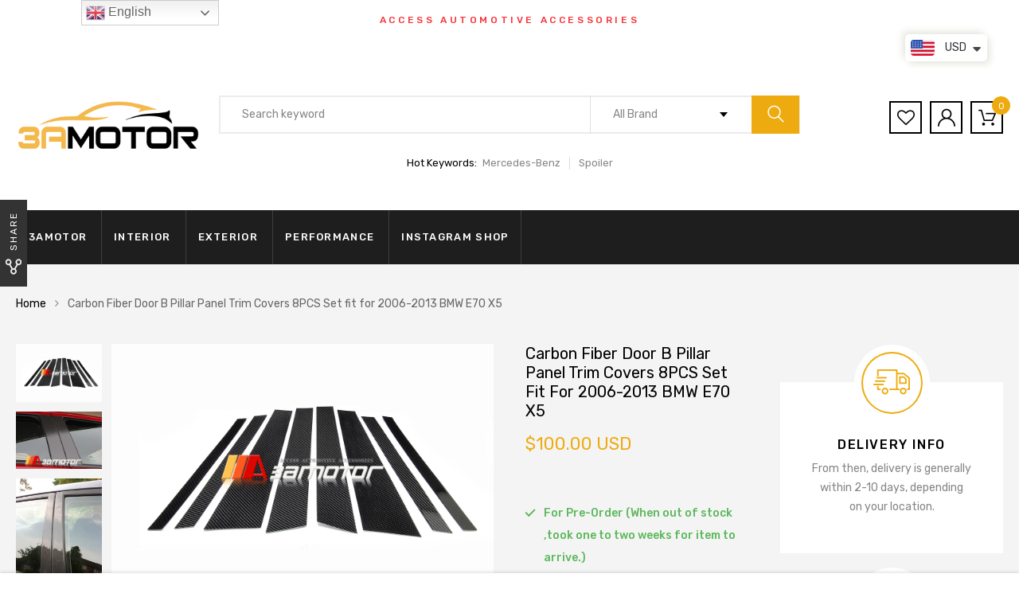

--- FILE ---
content_type: text/html; charset=utf-8
request_url: https://3amotor.com/products/carbon-fiber-door-side-b-pillar-panel-trim-covers-8-pcs-fit-for-06-13-bmw-e70-x5
body_size: 31548
content:
<!DOCTYPE html>
<!--[if IE 8]><html class="no-js lt-ie9" lang="en"> <![endif]-->
<!--[if IE 9 ]><html class="ie9 no-js"> <![endif]-->
<!--[if (gt IE 9)|!(IE)]><!--> <html class="no-js"> <!--<![endif]-->
<head>

  <!-- Basic page needs ================================================== -->
  <meta charset="utf-8">
  <meta http-equiv="X-UA-Compatible" content="IE=edge">

  <!-- Title and description ================================================== -->
  <title>
    Carbon Fiber Door B Pillar Panel Trim Covers 8PCS Set fit for 2006-201 &ndash; 3amotor
  </title>

  
  <meta name="description" content="All new design! Brand New BMW E70 X5 SUV real carbon fiber door pillar panel set. These pillar panel covers are made from real, high quality and authentic Real Carbon Fiber! Product features UV coating and protective finish to help protect from yellowing, fading and damage, and to ensure long-lasting, brilliant good lo">
  

  <!-- Helpers ================================================== -->
  <!-- /snippets/social-meta-tags.liquid -->



<link rel="shortcut icon" href="//3amotor.com/cdn/shop/t/13/assets/favicon.png?v=65813657621365514661605516632" type="image/png" />

<link rel="apple-touch-icon-precomposed" href="//3amotor.com/cdn/shop/t/13/assets/icon-for-mobile.png?v=127936111694927947721605516636" />
<link rel="apple-touch-icon-precomposed" sizes="57x57" href="//3amotor.com/cdn/shop/t/13/assets/icon-for-mobile_57x57.png?v=127936111694927947721605516636" />
<link rel="apple-touch-icon-precomposed" sizes="60x60" href="//3amotor.com/cdn/shop/t/13/assets/icon-for-mobile_60x60.png?v=127936111694927947721605516636" />
<link rel="apple-touch-icon-precomposed" sizes="72x72" href="//3amotor.com/cdn/shop/t/13/assets/icon-for-mobile_72x72.png?v=127936111694927947721605516636" />
<link rel="apple-touch-icon-precomposed" sizes="76x76" href="//3amotor.com/cdn/shop/t/13/assets/icon-for-mobile_76x76.png?v=127936111694927947721605516636" />
<link rel="apple-touch-icon-precomposed" sizes="114x114" href="//3amotor.com/cdn/shop/t/13/assets/icon-for-mobile_114x114.png?v=127936111694927947721605516636" />
<link rel="apple-touch-icon-precomposed" sizes="120x120" href="//3amotor.com/cdn/shop/t/13/assets/icon-for-mobile_120x120.png?v=127936111694927947721605516636" />
<link rel="apple-touch-icon-precomposed" sizes="144x144" href="//3amotor.com/cdn/shop/t/13/assets/icon-for-mobile_144x144.png?v=127936111694927947721605516636" />
<link rel="apple-touch-icon-precomposed" sizes="152x152" href="//3amotor.com/cdn/shop/t/13/assets/icon-for-mobile_152x152.png?v=127936111694927947721605516636" />



  <meta property="og:type" content="product">
  <meta property="og:title" content="Carbon Fiber Door B Pillar Panel Trim Covers 8PCS Set fit for 2006-2013 BMW E70 X5">
  
  <meta property="og:image" content="http://3amotor.com/cdn/shop/products/1_19d88fae-b297-4198-a7cc-ed8301efb3ed_grande.jpg?v=1643342680">
  <meta property="og:image:secure_url" content="https://3amotor.com/cdn/shop/products/1_19d88fae-b297-4198-a7cc-ed8301efb3ed_grande.jpg?v=1643342680">
  
  <meta property="og:image" content="http://3amotor.com/cdn/shop/products/2_25fd4415-144d-4afc-93d3-61448b042294_grande.jpg?v=1643342680">
  <meta property="og:image:secure_url" content="https://3amotor.com/cdn/shop/products/2_25fd4415-144d-4afc-93d3-61448b042294_grande.jpg?v=1643342680">
  
  <meta property="og:image" content="http://3amotor.com/cdn/shop/products/3_22ab3ffd-2cb7-48b6-94e6-439b66a3b279_grande.jpg?v=1643342680">
  <meta property="og:image:secure_url" content="https://3amotor.com/cdn/shop/products/3_22ab3ffd-2cb7-48b6-94e6-439b66a3b279_grande.jpg?v=1643342680">
  
  <meta property="og:price:amount" content="100.00">
  <meta property="og:price:currency" content="USD">


  <meta property="og:description" content="All new design! Brand New BMW E70 X5 SUV real carbon fiber door pillar panel set. These pillar panel covers are made from real, high quality and authentic Real Carbon Fiber! Product features UV coating and protective finish to help protect from yellowing, fading and damage, and to ensure long-lasting, brilliant good lo">

  <meta property="og:url" content="https://3amotor.com/products/carbon-fiber-door-side-b-pillar-panel-trim-covers-8-pcs-fit-for-06-13-bmw-e70-x5">
  <meta property="og:site_name" content="3amotor">





<meta name="twitter:card" content="summary">

  <meta name="twitter:title" content="Carbon Fiber Door B Pillar Panel Trim Covers 8PCS Set fit for 2006-2013 BMW E70 X5">
  <meta name="twitter:description" content="All new design! Brand New BMW E70 X5 SUV real carbon fiber door pillar panel set. These pillar panel covers are made from real, high quality and authentic Real Carbon Fiber! Product features UV coating and protective finish to help protect from yellowing, fading and damage, and to ensure long-lasting, brilliant good lo">
  <meta name="twitter:image" content="https://3amotor.com/cdn/shop/products/1_19d88fae-b297-4198-a7cc-ed8301efb3ed_medium.jpg?v=1643342680">
  <meta name="twitter:image:width" content="240">
  <meta name="twitter:image:height" content="240">


  <link rel="canonical" href="https://3amotor.com/products/carbon-fiber-door-side-b-pillar-panel-trim-covers-8-pcs-fit-for-06-13-bmw-e70-x5">
  <meta name="viewport" content="width=device-width,initial-scale=1">
  <meta name="theme-color" content="#7fc9c4">
  <link rel="icon" href="//3amotor.com/cdn/shop/t/13/assets/favicon.png?v=65813657621365514661605516632" type="image/png" sizes="16x16">

  <style>
    :root {
      --engoc-primary-color: #eeab10;
      }
  </style>

  <!-- font -->
  
  <link href="https://fonts.googleapis.com/css?family=Rubik:300,400,500,700,900" rel="stylesheet">


  <!-- CSS ================================================== -->
  
  <link href="//3amotor.com/cdn/shop/t/13/assets/timber.scss.css?v=10033285531938968311736146915" rel="stylesheet" type="text/css" media="all" />
  
  

  <link href="//3amotor.com/cdn/shop/t/13/assets/bootstrap.min.css?v=58317846754233540291605516629" rel="stylesheet" type="text/css" media="all" />
  <link href="//3amotor.com/cdn/shop/t/13/assets/owl.theme.min.css?v=76336747879529463701605516643" rel="stylesheet" type="text/css" media="all" />
  <link href="//3amotor.com/cdn/shop/t/13/assets/owl.transitions.min.css?v=50189016190907167501605516643" rel="stylesheet" type="text/css" media="all" />
  <link href="//3amotor.com/cdn/shop/t/13/assets/owl.carousel.min.css?v=132019918830536283821605516642" rel="stylesheet" type="text/css" media="all" />
  <link href="//3amotor.com/cdn/shop/t/13/assets/jquery.fancybox.min.css?v=19278034316635137701605516638" rel="stylesheet" type="text/css" media="all" />
  <link href="//3amotor.com/cdn/shop/t/13/assets/threesixty.css?v=93179617682279135591605516675" rel="stylesheet" type="text/css" media="all" />
  <link href="//3amotor.com/cdn/shop/t/13/assets/theme.css?v=95191275900528921951605516647" rel="stylesheet" type="text/css" media="all" />

  <link href="//3amotor.com/cdn/shop/t/13/assets/engo-customize.scss.css?v=43280665033329067251605516675" rel="stylesheet" type="text/css" media="all" />

  <!-- Header hook for plugins ================================================== -->
  <script>window.performance && window.performance.mark && window.performance.mark('shopify.content_for_header.start');</script><meta id="shopify-digital-wallet" name="shopify-digital-wallet" content="/14080802874/digital_wallets/dialog">
<meta name="shopify-checkout-api-token" content="bdf50f255a4143e9832fcc35b611d82a">
<meta id="in-context-paypal-metadata" data-shop-id="14080802874" data-venmo-supported="false" data-environment="production" data-locale="en_US" data-paypal-v4="true" data-currency="USD">
<link rel="alternate" hreflang="x-default" href="https://3amotor.com/products/carbon-fiber-door-side-b-pillar-panel-trim-covers-8-pcs-fit-for-06-13-bmw-e70-x5">
<link rel="alternate" hreflang="en" href="https://3amotor.com/products/carbon-fiber-door-side-b-pillar-panel-trim-covers-8-pcs-fit-for-06-13-bmw-e70-x5">
<link rel="alternate" hreflang="ja" href="https://3amotor.com/ja/products/carbon-fiber-door-side-b-pillar-panel-trim-covers-8-pcs-fit-for-06-13-bmw-e70-x5">
<link rel="alternate" hreflang="de" href="https://3amotor.com/de/products/carbon-fiber-door-side-b-pillar-panel-trim-covers-8-pcs-fit-for-06-13-bmw-e70-x5">
<link rel="alternate" hreflang="fr" href="https://3amotor.com/fr/products/carbon-fiber-door-side-b-pillar-panel-trim-covers-8-pcs-fit-for-06-13-bmw-e70-x5">
<link rel="alternate" hreflang="ru" href="https://3amotor.com/ru/products/carbon-fiber-door-side-b-pillar-panel-trim-covers-8-pcs-fit-for-06-13-bmw-e70-x5">
<link rel="alternate" hreflang="zh-Hant" href="https://3amotor.com/zh/products/carbon-fiber-door-side-b-pillar-panel-trim-covers-8-pcs-fit-for-06-13-bmw-e70-x5">
<link rel="alternate" hreflang="zh-Hant-TW" href="https://3amotor.com/zh-tw/products/carbon-fiber-door-side-b-pillar-panel-trim-covers-8-pcs-fit-for-06-13-bmw-e70-x5">
<link rel="alternate" hreflang="zh-Hant-AT" href="https://3amotor.com/zh/products/carbon-fiber-door-side-b-pillar-panel-trim-covers-8-pcs-fit-for-06-13-bmw-e70-x5">
<link rel="alternate" hreflang="zh-Hant-AU" href="https://3amotor.com/zh/products/carbon-fiber-door-side-b-pillar-panel-trim-covers-8-pcs-fit-for-06-13-bmw-e70-x5">
<link rel="alternate" hreflang="zh-Hant-BE" href="https://3amotor.com/zh/products/carbon-fiber-door-side-b-pillar-panel-trim-covers-8-pcs-fit-for-06-13-bmw-e70-x5">
<link rel="alternate" hreflang="zh-Hant-BG" href="https://3amotor.com/zh/products/carbon-fiber-door-side-b-pillar-panel-trim-covers-8-pcs-fit-for-06-13-bmw-e70-x5">
<link rel="alternate" hreflang="zh-Hant-CA" href="https://3amotor.com/zh/products/carbon-fiber-door-side-b-pillar-panel-trim-covers-8-pcs-fit-for-06-13-bmw-e70-x5">
<link rel="alternate" hreflang="zh-Hant-CH" href="https://3amotor.com/zh/products/carbon-fiber-door-side-b-pillar-panel-trim-covers-8-pcs-fit-for-06-13-bmw-e70-x5">
<link rel="alternate" hreflang="zh-Hant-CZ" href="https://3amotor.com/zh/products/carbon-fiber-door-side-b-pillar-panel-trim-covers-8-pcs-fit-for-06-13-bmw-e70-x5">
<link rel="alternate" hreflang="zh-Hant-DE" href="https://3amotor.com/zh/products/carbon-fiber-door-side-b-pillar-panel-trim-covers-8-pcs-fit-for-06-13-bmw-e70-x5">
<link rel="alternate" hreflang="zh-Hant-DK" href="https://3amotor.com/zh/products/carbon-fiber-door-side-b-pillar-panel-trim-covers-8-pcs-fit-for-06-13-bmw-e70-x5">
<link rel="alternate" hreflang="zh-Hant-EE" href="https://3amotor.com/zh/products/carbon-fiber-door-side-b-pillar-panel-trim-covers-8-pcs-fit-for-06-13-bmw-e70-x5">
<link rel="alternate" hreflang="zh-Hant-ES" href="https://3amotor.com/zh/products/carbon-fiber-door-side-b-pillar-panel-trim-covers-8-pcs-fit-for-06-13-bmw-e70-x5">
<link rel="alternate" hreflang="zh-Hant-FI" href="https://3amotor.com/zh/products/carbon-fiber-door-side-b-pillar-panel-trim-covers-8-pcs-fit-for-06-13-bmw-e70-x5">
<link rel="alternate" hreflang="zh-Hant-FR" href="https://3amotor.com/zh/products/carbon-fiber-door-side-b-pillar-panel-trim-covers-8-pcs-fit-for-06-13-bmw-e70-x5">
<link rel="alternate" hreflang="zh-Hant-GB" href="https://3amotor.com/zh/products/carbon-fiber-door-side-b-pillar-panel-trim-covers-8-pcs-fit-for-06-13-bmw-e70-x5">
<link rel="alternate" hreflang="zh-Hant-GI" href="https://3amotor.com/zh/products/carbon-fiber-door-side-b-pillar-panel-trim-covers-8-pcs-fit-for-06-13-bmw-e70-x5">
<link rel="alternate" hreflang="zh-Hant-GL" href="https://3amotor.com/zh/products/carbon-fiber-door-side-b-pillar-panel-trim-covers-8-pcs-fit-for-06-13-bmw-e70-x5">
<link rel="alternate" hreflang="zh-Hant-GR" href="https://3amotor.com/zh/products/carbon-fiber-door-side-b-pillar-panel-trim-covers-8-pcs-fit-for-06-13-bmw-e70-x5">
<link rel="alternate" hreflang="zh-Hant-HR" href="https://3amotor.com/zh/products/carbon-fiber-door-side-b-pillar-panel-trim-covers-8-pcs-fit-for-06-13-bmw-e70-x5">
<link rel="alternate" hreflang="zh-Hant-HU" href="https://3amotor.com/zh/products/carbon-fiber-door-side-b-pillar-panel-trim-covers-8-pcs-fit-for-06-13-bmw-e70-x5">
<link rel="alternate" hreflang="zh-Hant-ID" href="https://3amotor.com/zh/products/carbon-fiber-door-side-b-pillar-panel-trim-covers-8-pcs-fit-for-06-13-bmw-e70-x5">
<link rel="alternate" hreflang="zh-Hant-IE" href="https://3amotor.com/zh/products/carbon-fiber-door-side-b-pillar-panel-trim-covers-8-pcs-fit-for-06-13-bmw-e70-x5">
<link rel="alternate" hreflang="zh-Hant-IL" href="https://3amotor.com/zh/products/carbon-fiber-door-side-b-pillar-panel-trim-covers-8-pcs-fit-for-06-13-bmw-e70-x5">
<link rel="alternate" hreflang="zh-Hant-IN" href="https://3amotor.com/zh/products/carbon-fiber-door-side-b-pillar-panel-trim-covers-8-pcs-fit-for-06-13-bmw-e70-x5">
<link rel="alternate" hreflang="zh-Hant-IS" href="https://3amotor.com/zh/products/carbon-fiber-door-side-b-pillar-panel-trim-covers-8-pcs-fit-for-06-13-bmw-e70-x5">
<link rel="alternate" hreflang="zh-Hant-IT" href="https://3amotor.com/zh/products/carbon-fiber-door-side-b-pillar-panel-trim-covers-8-pcs-fit-for-06-13-bmw-e70-x5">
<link rel="alternate" hreflang="zh-Hant-JP" href="https://3amotor.com/zh/products/carbon-fiber-door-side-b-pillar-panel-trim-covers-8-pcs-fit-for-06-13-bmw-e70-x5">
<link rel="alternate" hreflang="zh-Hant-KR" href="https://3amotor.com/zh/products/carbon-fiber-door-side-b-pillar-panel-trim-covers-8-pcs-fit-for-06-13-bmw-e70-x5">
<link rel="alternate" hreflang="zh-Hant-LI" href="https://3amotor.com/zh/products/carbon-fiber-door-side-b-pillar-panel-trim-covers-8-pcs-fit-for-06-13-bmw-e70-x5">
<link rel="alternate" hreflang="zh-Hant-LT" href="https://3amotor.com/zh/products/carbon-fiber-door-side-b-pillar-panel-trim-covers-8-pcs-fit-for-06-13-bmw-e70-x5">
<link rel="alternate" hreflang="zh-Hant-LU" href="https://3amotor.com/zh/products/carbon-fiber-door-side-b-pillar-panel-trim-covers-8-pcs-fit-for-06-13-bmw-e70-x5">
<link rel="alternate" hreflang="zh-Hant-LV" href="https://3amotor.com/zh/products/carbon-fiber-door-side-b-pillar-panel-trim-covers-8-pcs-fit-for-06-13-bmw-e70-x5">
<link rel="alternate" hreflang="zh-Hant-MT" href="https://3amotor.com/zh/products/carbon-fiber-door-side-b-pillar-panel-trim-covers-8-pcs-fit-for-06-13-bmw-e70-x5">
<link rel="alternate" hreflang="zh-Hant-MX" href="https://3amotor.com/zh/products/carbon-fiber-door-side-b-pillar-panel-trim-covers-8-pcs-fit-for-06-13-bmw-e70-x5">
<link rel="alternate" hreflang="zh-Hant-MY" href="https://3amotor.com/zh/products/carbon-fiber-door-side-b-pillar-panel-trim-covers-8-pcs-fit-for-06-13-bmw-e70-x5">
<link rel="alternate" hreflang="zh-Hant-NL" href="https://3amotor.com/zh/products/carbon-fiber-door-side-b-pillar-panel-trim-covers-8-pcs-fit-for-06-13-bmw-e70-x5">
<link rel="alternate" hreflang="zh-Hant-NO" href="https://3amotor.com/zh/products/carbon-fiber-door-side-b-pillar-panel-trim-covers-8-pcs-fit-for-06-13-bmw-e70-x5">
<link rel="alternate" hreflang="zh-Hant-NZ" href="https://3amotor.com/zh/products/carbon-fiber-door-side-b-pillar-panel-trim-covers-8-pcs-fit-for-06-13-bmw-e70-x5">
<link rel="alternate" hreflang="zh-Hant-PH" href="https://3amotor.com/zh/products/carbon-fiber-door-side-b-pillar-panel-trim-covers-8-pcs-fit-for-06-13-bmw-e70-x5">
<link rel="alternate" hreflang="zh-Hant-PL" href="https://3amotor.com/zh/products/carbon-fiber-door-side-b-pillar-panel-trim-covers-8-pcs-fit-for-06-13-bmw-e70-x5">
<link rel="alternate" hreflang="zh-Hant-PT" href="https://3amotor.com/zh/products/carbon-fiber-door-side-b-pillar-panel-trim-covers-8-pcs-fit-for-06-13-bmw-e70-x5">
<link rel="alternate" hreflang="zh-Hant-RO" href="https://3amotor.com/zh/products/carbon-fiber-door-side-b-pillar-panel-trim-covers-8-pcs-fit-for-06-13-bmw-e70-x5">
<link rel="alternate" hreflang="zh-Hant-SE" href="https://3amotor.com/zh/products/carbon-fiber-door-side-b-pillar-panel-trim-covers-8-pcs-fit-for-06-13-bmw-e70-x5">
<link rel="alternate" hreflang="zh-Hant-SG" href="https://3amotor.com/zh/products/carbon-fiber-door-side-b-pillar-panel-trim-covers-8-pcs-fit-for-06-13-bmw-e70-x5">
<link rel="alternate" hreflang="zh-Hant-SI" href="https://3amotor.com/zh/products/carbon-fiber-door-side-b-pillar-panel-trim-covers-8-pcs-fit-for-06-13-bmw-e70-x5">
<link rel="alternate" hreflang="zh-Hant-SK" href="https://3amotor.com/zh/products/carbon-fiber-door-side-b-pillar-panel-trim-covers-8-pcs-fit-for-06-13-bmw-e70-x5">
<link rel="alternate" hreflang="zh-Hant-TH" href="https://3amotor.com/zh/products/carbon-fiber-door-side-b-pillar-panel-trim-covers-8-pcs-fit-for-06-13-bmw-e70-x5">
<link rel="alternate" hreflang="zh-Hant-US" href="https://3amotor.com/zh/products/carbon-fiber-door-side-b-pillar-panel-trim-covers-8-pcs-fit-for-06-13-bmw-e70-x5">
<link rel="alternate" hreflang="zh-Hant-VN" href="https://3amotor.com/zh/products/carbon-fiber-door-side-b-pillar-panel-trim-covers-8-pcs-fit-for-06-13-bmw-e70-x5">
<link rel="alternate" type="application/json+oembed" href="https://3amotor.com/products/carbon-fiber-door-side-b-pillar-panel-trim-covers-8-pcs-fit-for-06-13-bmw-e70-x5.oembed">
<script async="async" src="/checkouts/internal/preloads.js?locale=en-US"></script>
<script id="shopify-features" type="application/json">{"accessToken":"bdf50f255a4143e9832fcc35b611d82a","betas":["rich-media-storefront-analytics"],"domain":"3amotor.com","predictiveSearch":true,"shopId":14080802874,"locale":"en"}</script>
<script>var Shopify = Shopify || {};
Shopify.shop = "3amotor.myshopify.com";
Shopify.locale = "en";
Shopify.currency = {"active":"USD","rate":"1.0"};
Shopify.country = "US";
Shopify.theme = {"name":"Azirspares home6","id":83910000683,"schema_name":"Azirspares","schema_version":"1.0.2","theme_store_id":null,"role":"main"};
Shopify.theme.handle = "null";
Shopify.theme.style = {"id":null,"handle":null};
Shopify.cdnHost = "3amotor.com/cdn";
Shopify.routes = Shopify.routes || {};
Shopify.routes.root = "/";</script>
<script type="module">!function(o){(o.Shopify=o.Shopify||{}).modules=!0}(window);</script>
<script>!function(o){function n(){var o=[];function n(){o.push(Array.prototype.slice.apply(arguments))}return n.q=o,n}var t=o.Shopify=o.Shopify||{};t.loadFeatures=n(),t.autoloadFeatures=n()}(window);</script>
<script id="shop-js-analytics" type="application/json">{"pageType":"product"}</script>
<script defer="defer" async type="module" src="//3amotor.com/cdn/shopifycloud/shop-js/modules/v2/client.init-shop-cart-sync_BApSsMSl.en.esm.js"></script>
<script defer="defer" async type="module" src="//3amotor.com/cdn/shopifycloud/shop-js/modules/v2/chunk.common_CBoos6YZ.esm.js"></script>
<script type="module">
  await import("//3amotor.com/cdn/shopifycloud/shop-js/modules/v2/client.init-shop-cart-sync_BApSsMSl.en.esm.js");
await import("//3amotor.com/cdn/shopifycloud/shop-js/modules/v2/chunk.common_CBoos6YZ.esm.js");

  window.Shopify.SignInWithShop?.initShopCartSync?.({"fedCMEnabled":true,"windoidEnabled":true});

</script>
<script>(function() {
  var isLoaded = false;
  function asyncLoad() {
    if (isLoaded) return;
    isLoaded = true;
    var urls = ["https:\/\/gtranslate.io\/shopify\/gtranslate.js?shop=3amotor.myshopify.com","https:\/\/cdn.shopify.com\/s\/files\/1\/0251\/4311\/5829\/t\/2\/assets\/shopifycur.js?v=1602862641\u0026shop=3amotor.myshopify.com","https:\/\/cdn.shopify.com\/s\/files\/1\/0251\/4311\/5829\/t\/2\/assets\/shopifycur.js?v=1602862641\u0026shop=3amotor.myshopify.com"];
    for (var i = 0; i < urls.length; i++) {
      var s = document.createElement('script');
      s.type = 'text/javascript';
      s.async = true;
      s.src = urls[i];
      var x = document.getElementsByTagName('script')[0];
      x.parentNode.insertBefore(s, x);
    }
  };
  if(window.attachEvent) {
    window.attachEvent('onload', asyncLoad);
  } else {
    window.addEventListener('load', asyncLoad, false);
  }
})();</script>
<script id="__st">var __st={"a":14080802874,"offset":28800,"reqid":"2a5fa20f-17af-439b-827e-7421ed59708f-1768927593","pageurl":"3amotor.com\/products\/carbon-fiber-door-side-b-pillar-panel-trim-covers-8-pcs-fit-for-06-13-bmw-e70-x5","u":"3b20e641a684","p":"product","rtyp":"product","rid":6756770283563};</script>
<script>window.ShopifyPaypalV4VisibilityTracking = true;</script>
<script id="captcha-bootstrap">!function(){'use strict';const t='contact',e='account',n='new_comment',o=[[t,t],['blogs',n],['comments',n],[t,'customer']],c=[[e,'customer_login'],[e,'guest_login'],[e,'recover_customer_password'],[e,'create_customer']],r=t=>t.map((([t,e])=>`form[action*='/${t}']:not([data-nocaptcha='true']) input[name='form_type'][value='${e}']`)).join(','),a=t=>()=>t?[...document.querySelectorAll(t)].map((t=>t.form)):[];function s(){const t=[...o],e=r(t);return a(e)}const i='password',u='form_key',d=['recaptcha-v3-token','g-recaptcha-response','h-captcha-response',i],f=()=>{try{return window.sessionStorage}catch{return}},m='__shopify_v',_=t=>t.elements[u];function p(t,e,n=!1){try{const o=window.sessionStorage,c=JSON.parse(o.getItem(e)),{data:r}=function(t){const{data:e,action:n}=t;return t[m]||n?{data:e,action:n}:{data:t,action:n}}(c);for(const[e,n]of Object.entries(r))t.elements[e]&&(t.elements[e].value=n);n&&o.removeItem(e)}catch(o){console.error('form repopulation failed',{error:o})}}const l='form_type',E='cptcha';function T(t){t.dataset[E]=!0}const w=window,h=w.document,L='Shopify',v='ce_forms',y='captcha';let A=!1;((t,e)=>{const n=(g='f06e6c50-85a8-45c8-87d0-21a2b65856fe',I='https://cdn.shopify.com/shopifycloud/storefront-forms-hcaptcha/ce_storefront_forms_captcha_hcaptcha.v1.5.2.iife.js',D={infoText:'Protected by hCaptcha',privacyText:'Privacy',termsText:'Terms'},(t,e,n)=>{const o=w[L][v],c=o.bindForm;if(c)return c(t,g,e,D).then(n);var r;o.q.push([[t,g,e,D],n]),r=I,A||(h.body.append(Object.assign(h.createElement('script'),{id:'captcha-provider',async:!0,src:r})),A=!0)});var g,I,D;w[L]=w[L]||{},w[L][v]=w[L][v]||{},w[L][v].q=[],w[L][y]=w[L][y]||{},w[L][y].protect=function(t,e){n(t,void 0,e),T(t)},Object.freeze(w[L][y]),function(t,e,n,w,h,L){const[v,y,A,g]=function(t,e,n){const i=e?o:[],u=t?c:[],d=[...i,...u],f=r(d),m=r(i),_=r(d.filter((([t,e])=>n.includes(e))));return[a(f),a(m),a(_),s()]}(w,h,L),I=t=>{const e=t.target;return e instanceof HTMLFormElement?e:e&&e.form},D=t=>v().includes(t);t.addEventListener('submit',(t=>{const e=I(t);if(!e)return;const n=D(e)&&!e.dataset.hcaptchaBound&&!e.dataset.recaptchaBound,o=_(e),c=g().includes(e)&&(!o||!o.value);(n||c)&&t.preventDefault(),c&&!n&&(function(t){try{if(!f())return;!function(t){const e=f();if(!e)return;const n=_(t);if(!n)return;const o=n.value;o&&e.removeItem(o)}(t);const e=Array.from(Array(32),(()=>Math.random().toString(36)[2])).join('');!function(t,e){_(t)||t.append(Object.assign(document.createElement('input'),{type:'hidden',name:u})),t.elements[u].value=e}(t,e),function(t,e){const n=f();if(!n)return;const o=[...t.querySelectorAll(`input[type='${i}']`)].map((({name:t})=>t)),c=[...d,...o],r={};for(const[a,s]of new FormData(t).entries())c.includes(a)||(r[a]=s);n.setItem(e,JSON.stringify({[m]:1,action:t.action,data:r}))}(t,e)}catch(e){console.error('failed to persist form',e)}}(e),e.submit())}));const S=(t,e)=>{t&&!t.dataset[E]&&(n(t,e.some((e=>e===t))),T(t))};for(const o of['focusin','change'])t.addEventListener(o,(t=>{const e=I(t);D(e)&&S(e,y())}));const B=e.get('form_key'),M=e.get(l),P=B&&M;t.addEventListener('DOMContentLoaded',(()=>{const t=y();if(P)for(const e of t)e.elements[l].value===M&&p(e,B);[...new Set([...A(),...v().filter((t=>'true'===t.dataset.shopifyCaptcha))])].forEach((e=>S(e,t)))}))}(h,new URLSearchParams(w.location.search),n,t,e,['guest_login'])})(!0,!0)}();</script>
<script integrity="sha256-4kQ18oKyAcykRKYeNunJcIwy7WH5gtpwJnB7kiuLZ1E=" data-source-attribution="shopify.loadfeatures" defer="defer" src="//3amotor.com/cdn/shopifycloud/storefront/assets/storefront/load_feature-a0a9edcb.js" crossorigin="anonymous"></script>
<script data-source-attribution="shopify.dynamic_checkout.dynamic.init">var Shopify=Shopify||{};Shopify.PaymentButton=Shopify.PaymentButton||{isStorefrontPortableWallets:!0,init:function(){window.Shopify.PaymentButton.init=function(){};var t=document.createElement("script");t.src="https://3amotor.com/cdn/shopifycloud/portable-wallets/latest/portable-wallets.en.js",t.type="module",document.head.appendChild(t)}};
</script>
<script data-source-attribution="shopify.dynamic_checkout.buyer_consent">
  function portableWalletsHideBuyerConsent(e){var t=document.getElementById("shopify-buyer-consent"),n=document.getElementById("shopify-subscription-policy-button");t&&n&&(t.classList.add("hidden"),t.setAttribute("aria-hidden","true"),n.removeEventListener("click",e))}function portableWalletsShowBuyerConsent(e){var t=document.getElementById("shopify-buyer-consent"),n=document.getElementById("shopify-subscription-policy-button");t&&n&&(t.classList.remove("hidden"),t.removeAttribute("aria-hidden"),n.addEventListener("click",e))}window.Shopify?.PaymentButton&&(window.Shopify.PaymentButton.hideBuyerConsent=portableWalletsHideBuyerConsent,window.Shopify.PaymentButton.showBuyerConsent=portableWalletsShowBuyerConsent);
</script>
<script>
  function portableWalletsCleanup(e){e&&e.src&&console.error("Failed to load portable wallets script "+e.src);var t=document.querySelectorAll("shopify-accelerated-checkout .shopify-payment-button__skeleton, shopify-accelerated-checkout-cart .wallet-cart-button__skeleton"),e=document.getElementById("shopify-buyer-consent");for(let e=0;e<t.length;e++)t[e].remove();e&&e.remove()}function portableWalletsNotLoadedAsModule(e){e instanceof ErrorEvent&&"string"==typeof e.message&&e.message.includes("import.meta")&&"string"==typeof e.filename&&e.filename.includes("portable-wallets")&&(window.removeEventListener("error",portableWalletsNotLoadedAsModule),window.Shopify.PaymentButton.failedToLoad=e,"loading"===document.readyState?document.addEventListener("DOMContentLoaded",window.Shopify.PaymentButton.init):window.Shopify.PaymentButton.init())}window.addEventListener("error",portableWalletsNotLoadedAsModule);
</script>

<script type="module" src="https://3amotor.com/cdn/shopifycloud/portable-wallets/latest/portable-wallets.en.js" onError="portableWalletsCleanup(this)" crossorigin="anonymous"></script>
<script nomodule>
  document.addEventListener("DOMContentLoaded", portableWalletsCleanup);
</script>

<link id="shopify-accelerated-checkout-styles" rel="stylesheet" media="screen" href="https://3amotor.com/cdn/shopifycloud/portable-wallets/latest/accelerated-checkout-backwards-compat.css" crossorigin="anonymous">
<style id="shopify-accelerated-checkout-cart">
        #shopify-buyer-consent {
  margin-top: 1em;
  display: inline-block;
  width: 100%;
}

#shopify-buyer-consent.hidden {
  display: none;
}

#shopify-subscription-policy-button {
  background: none;
  border: none;
  padding: 0;
  text-decoration: underline;
  font-size: inherit;
  cursor: pointer;
}

#shopify-subscription-policy-button::before {
  box-shadow: none;
}

      </style>

<script>window.performance && window.performance.mark && window.performance.mark('shopify.content_for_header.end');</script>
  <!-- /snippets/oldIE-js.liquid -->


<!--[if lt IE 9]>
<script src="//cdnjs.cloudflare.com/ajax/libs/html5shiv/3.7.2/html5shiv.min.js" type="text/javascript"></script>
<script src="//3amotor.com/cdn/shop/t/13/assets/respond.min.js?v=3066" type="text/javascript"></script>
<link href="//3amotor.com/cdn/shop/t/13/assets/respond-proxy.html" id="respond-proxy" rel="respond-proxy" />
<link href="//3amotor.com/search?q=6ca22c660a7a724b992114f7a6ae733b" id="respond-redirect" rel="respond-redirect" />
<script src="//3amotor.com/search?q=6ca22c660a7a724b992114f7a6ae733b" type="text/javascript"></script>
<![endif]-->



  <script src="//ajax.googleapis.com/ajax/libs/jquery/1.11.0/jquery.min.js" type="text/javascript"></script>
  <script src="//3amotor.com/cdn/shopifycloud/storefront/assets/themes_support/api.jquery-7ab1a3a4.js" type="text/javascript"></script>
  <script src="//3amotor.com/cdn/shop/t/13/assets/modernizr-2.8.3.min.js?v=174727525422211915231605516640" type="text/javascript"></script>
  <script src="//3amotor.com/cdn/shopifycloud/storefront/assets/themes_support/option_selection-b017cd28.js" type="text/javascript"></script>


  <script>
    window.ajax_cart = true;
    window.money_format = '<span class=money>${{amount}} USD</span>';
    window.shop_currency = 'USD';
    window.show_multiple_currencies = true;
    window.loading_url = "//3amotor.com/cdn/shop/t/13/assets/loader.gif?v=9076874988191347041605516639";
    window.use_color_swatch = true;
    window.product_image_resize = true;
    window.enable_sidebar_multiple_choice = true;

    window.file_url = "//3amotor.com/cdn/shop/files/?v=3066";
    window.asset_url = "";
    window.images_size = {
      is_crop: true,
      ratio_width : 1,
      ratio_height : 1,
    };
    window.inventory_text = {
      in_stock: "In Stock",
      many_in_stock: "Translation missing: en.products.product.many_in_stock",
      out_of_stock: "Out Of Stock",
      add_to_cart: "Add to Cart",
      sold_out: "Sold Out",
      unavailable: "Unavailable"
    };

    window.sidebar_toggle = {
      show_sidebar_toggle: "Translation missing: en.general.sidebar_toggle.show_sidebar_toggle",
      hide_sidebar_toggle: "Translation missing: en.general.sidebar_toggle.hide_sidebar_toggle"
    };

  </script>

  
  

  <!-- /snippets/social-meta-tags.liquid -->



<link rel="shortcut icon" href="//3amotor.com/cdn/shop/t/13/assets/favicon.png?v=65813657621365514661605516632" type="image/png" />

<link rel="apple-touch-icon-precomposed" href="//3amotor.com/cdn/shop/t/13/assets/icon-for-mobile.png?v=127936111694927947721605516636" />
<link rel="apple-touch-icon-precomposed" sizes="57x57" href="//3amotor.com/cdn/shop/t/13/assets/icon-for-mobile_57x57.png?v=127936111694927947721605516636" />
<link rel="apple-touch-icon-precomposed" sizes="60x60" href="//3amotor.com/cdn/shop/t/13/assets/icon-for-mobile_60x60.png?v=127936111694927947721605516636" />
<link rel="apple-touch-icon-precomposed" sizes="72x72" href="//3amotor.com/cdn/shop/t/13/assets/icon-for-mobile_72x72.png?v=127936111694927947721605516636" />
<link rel="apple-touch-icon-precomposed" sizes="76x76" href="//3amotor.com/cdn/shop/t/13/assets/icon-for-mobile_76x76.png?v=127936111694927947721605516636" />
<link rel="apple-touch-icon-precomposed" sizes="114x114" href="//3amotor.com/cdn/shop/t/13/assets/icon-for-mobile_114x114.png?v=127936111694927947721605516636" />
<link rel="apple-touch-icon-precomposed" sizes="120x120" href="//3amotor.com/cdn/shop/t/13/assets/icon-for-mobile_120x120.png?v=127936111694927947721605516636" />
<link rel="apple-touch-icon-precomposed" sizes="144x144" href="//3amotor.com/cdn/shop/t/13/assets/icon-for-mobile_144x144.png?v=127936111694927947721605516636" />
<link rel="apple-touch-icon-precomposed" sizes="152x152" href="//3amotor.com/cdn/shop/t/13/assets/icon-for-mobile_152x152.png?v=127936111694927947721605516636" />



  <meta property="og:type" content="product">
  <meta property="og:title" content="Carbon Fiber Door B Pillar Panel Trim Covers 8PCS Set fit for 2006-2013 BMW E70 X5">
  
  <meta property="og:image" content="http://3amotor.com/cdn/shop/products/1_19d88fae-b297-4198-a7cc-ed8301efb3ed_grande.jpg?v=1643342680">
  <meta property="og:image:secure_url" content="https://3amotor.com/cdn/shop/products/1_19d88fae-b297-4198-a7cc-ed8301efb3ed_grande.jpg?v=1643342680">
  
  <meta property="og:image" content="http://3amotor.com/cdn/shop/products/2_25fd4415-144d-4afc-93d3-61448b042294_grande.jpg?v=1643342680">
  <meta property="og:image:secure_url" content="https://3amotor.com/cdn/shop/products/2_25fd4415-144d-4afc-93d3-61448b042294_grande.jpg?v=1643342680">
  
  <meta property="og:image" content="http://3amotor.com/cdn/shop/products/3_22ab3ffd-2cb7-48b6-94e6-439b66a3b279_grande.jpg?v=1643342680">
  <meta property="og:image:secure_url" content="https://3amotor.com/cdn/shop/products/3_22ab3ffd-2cb7-48b6-94e6-439b66a3b279_grande.jpg?v=1643342680">
  
  <meta property="og:price:amount" content="100.00">
  <meta property="og:price:currency" content="USD">


  <meta property="og:description" content="All new design! Brand New BMW E70 X5 SUV real carbon fiber door pillar panel set. These pillar panel covers are made from real, high quality and authentic Real Carbon Fiber! Product features UV coating and protective finish to help protect from yellowing, fading and damage, and to ensure long-lasting, brilliant good lo">

  <meta property="og:url" content="https://3amotor.com/products/carbon-fiber-door-side-b-pillar-panel-trim-covers-8-pcs-fit-for-06-13-bmw-e70-x5">
  <meta property="og:site_name" content="3amotor">





<meta name="twitter:card" content="summary">

  <meta name="twitter:title" content="Carbon Fiber Door B Pillar Panel Trim Covers 8PCS Set fit for 2006-2013 BMW E70 X5">
  <meta name="twitter:description" content="All new design! Brand New BMW E70 X5 SUV real carbon fiber door pillar panel set. These pillar panel covers are made from real, high quality and authentic Real Carbon Fiber! Product features UV coating and protective finish to help protect from yellowing, fading and damage, and to ensure long-lasting, brilliant good lo">
  <meta name="twitter:image" content="https://3amotor.com/cdn/shop/products/1_19d88fae-b297-4198-a7cc-ed8301efb3ed_medium.jpg?v=1643342680">
  <meta name="twitter:image:width" content="240">
  <meta name="twitter:image:height" content="240">




<script src="https://cdn.shopify.com/extensions/a9a32278-85fd-435d-a2e4-15afbc801656/nova-multi-currency-converter-1/assets/nova-cur-app-embed.js" type="text/javascript" defer="defer"></script>
<link href="https://cdn.shopify.com/extensions/a9a32278-85fd-435d-a2e4-15afbc801656/nova-multi-currency-converter-1/assets/nova-cur.css" rel="stylesheet" type="text/css" media="all">
<link href="https://monorail-edge.shopifysvc.com" rel="dns-prefetch">
<script>(function(){if ("sendBeacon" in navigator && "performance" in window) {try {var session_token_from_headers = performance.getEntriesByType('navigation')[0].serverTiming.find(x => x.name == '_s').description;} catch {var session_token_from_headers = undefined;}var session_cookie_matches = document.cookie.match(/_shopify_s=([^;]*)/);var session_token_from_cookie = session_cookie_matches && session_cookie_matches.length === 2 ? session_cookie_matches[1] : "";var session_token = session_token_from_headers || session_token_from_cookie || "";function handle_abandonment_event(e) {var entries = performance.getEntries().filter(function(entry) {return /monorail-edge.shopifysvc.com/.test(entry.name);});if (!window.abandonment_tracked && entries.length === 0) {window.abandonment_tracked = true;var currentMs = Date.now();var navigation_start = performance.timing.navigationStart;var payload = {shop_id: 14080802874,url: window.location.href,navigation_start,duration: currentMs - navigation_start,session_token,page_type: "product"};window.navigator.sendBeacon("https://monorail-edge.shopifysvc.com/v1/produce", JSON.stringify({schema_id: "online_store_buyer_site_abandonment/1.1",payload: payload,metadata: {event_created_at_ms: currentMs,event_sent_at_ms: currentMs}}));}}window.addEventListener('pagehide', handle_abandonment_event);}}());</script>
<script id="web-pixels-manager-setup">(function e(e,d,r,n,o){if(void 0===o&&(o={}),!Boolean(null===(a=null===(i=window.Shopify)||void 0===i?void 0:i.analytics)||void 0===a?void 0:a.replayQueue)){var i,a;window.Shopify=window.Shopify||{};var t=window.Shopify;t.analytics=t.analytics||{};var s=t.analytics;s.replayQueue=[],s.publish=function(e,d,r){return s.replayQueue.push([e,d,r]),!0};try{self.performance.mark("wpm:start")}catch(e){}var l=function(){var e={modern:/Edge?\/(1{2}[4-9]|1[2-9]\d|[2-9]\d{2}|\d{4,})\.\d+(\.\d+|)|Firefox\/(1{2}[4-9]|1[2-9]\d|[2-9]\d{2}|\d{4,})\.\d+(\.\d+|)|Chrom(ium|e)\/(9{2}|\d{3,})\.\d+(\.\d+|)|(Maci|X1{2}).+ Version\/(15\.\d+|(1[6-9]|[2-9]\d|\d{3,})\.\d+)([,.]\d+|)( \(\w+\)|)( Mobile\/\w+|) Safari\/|Chrome.+OPR\/(9{2}|\d{3,})\.\d+\.\d+|(CPU[ +]OS|iPhone[ +]OS|CPU[ +]iPhone|CPU IPhone OS|CPU iPad OS)[ +]+(15[._]\d+|(1[6-9]|[2-9]\d|\d{3,})[._]\d+)([._]\d+|)|Android:?[ /-](13[3-9]|1[4-9]\d|[2-9]\d{2}|\d{4,})(\.\d+|)(\.\d+|)|Android.+Firefox\/(13[5-9]|1[4-9]\d|[2-9]\d{2}|\d{4,})\.\d+(\.\d+|)|Android.+Chrom(ium|e)\/(13[3-9]|1[4-9]\d|[2-9]\d{2}|\d{4,})\.\d+(\.\d+|)|SamsungBrowser\/([2-9]\d|\d{3,})\.\d+/,legacy:/Edge?\/(1[6-9]|[2-9]\d|\d{3,})\.\d+(\.\d+|)|Firefox\/(5[4-9]|[6-9]\d|\d{3,})\.\d+(\.\d+|)|Chrom(ium|e)\/(5[1-9]|[6-9]\d|\d{3,})\.\d+(\.\d+|)([\d.]+$|.*Safari\/(?![\d.]+ Edge\/[\d.]+$))|(Maci|X1{2}).+ Version\/(10\.\d+|(1[1-9]|[2-9]\d|\d{3,})\.\d+)([,.]\d+|)( \(\w+\)|)( Mobile\/\w+|) Safari\/|Chrome.+OPR\/(3[89]|[4-9]\d|\d{3,})\.\d+\.\d+|(CPU[ +]OS|iPhone[ +]OS|CPU[ +]iPhone|CPU IPhone OS|CPU iPad OS)[ +]+(10[._]\d+|(1[1-9]|[2-9]\d|\d{3,})[._]\d+)([._]\d+|)|Android:?[ /-](13[3-9]|1[4-9]\d|[2-9]\d{2}|\d{4,})(\.\d+|)(\.\d+|)|Mobile Safari.+OPR\/([89]\d|\d{3,})\.\d+\.\d+|Android.+Firefox\/(13[5-9]|1[4-9]\d|[2-9]\d{2}|\d{4,})\.\d+(\.\d+|)|Android.+Chrom(ium|e)\/(13[3-9]|1[4-9]\d|[2-9]\d{2}|\d{4,})\.\d+(\.\d+|)|Android.+(UC? ?Browser|UCWEB|U3)[ /]?(15\.([5-9]|\d{2,})|(1[6-9]|[2-9]\d|\d{3,})\.\d+)\.\d+|SamsungBrowser\/(5\.\d+|([6-9]|\d{2,})\.\d+)|Android.+MQ{2}Browser\/(14(\.(9|\d{2,})|)|(1[5-9]|[2-9]\d|\d{3,})(\.\d+|))(\.\d+|)|K[Aa][Ii]OS\/(3\.\d+|([4-9]|\d{2,})\.\d+)(\.\d+|)/},d=e.modern,r=e.legacy,n=navigator.userAgent;return n.match(d)?"modern":n.match(r)?"legacy":"unknown"}(),u="modern"===l?"modern":"legacy",c=(null!=n?n:{modern:"",legacy:""})[u],f=function(e){return[e.baseUrl,"/wpm","/b",e.hashVersion,"modern"===e.buildTarget?"m":"l",".js"].join("")}({baseUrl:d,hashVersion:r,buildTarget:u}),m=function(e){var d=e.version,r=e.bundleTarget,n=e.surface,o=e.pageUrl,i=e.monorailEndpoint;return{emit:function(e){var a=e.status,t=e.errorMsg,s=(new Date).getTime(),l=JSON.stringify({metadata:{event_sent_at_ms:s},events:[{schema_id:"web_pixels_manager_load/3.1",payload:{version:d,bundle_target:r,page_url:o,status:a,surface:n,error_msg:t},metadata:{event_created_at_ms:s}}]});if(!i)return console&&console.warn&&console.warn("[Web Pixels Manager] No Monorail endpoint provided, skipping logging."),!1;try{return self.navigator.sendBeacon.bind(self.navigator)(i,l)}catch(e){}var u=new XMLHttpRequest;try{return u.open("POST",i,!0),u.setRequestHeader("Content-Type","text/plain"),u.send(l),!0}catch(e){return console&&console.warn&&console.warn("[Web Pixels Manager] Got an unhandled error while logging to Monorail."),!1}}}}({version:r,bundleTarget:l,surface:e.surface,pageUrl:self.location.href,monorailEndpoint:e.monorailEndpoint});try{o.browserTarget=l,function(e){var d=e.src,r=e.async,n=void 0===r||r,o=e.onload,i=e.onerror,a=e.sri,t=e.scriptDataAttributes,s=void 0===t?{}:t,l=document.createElement("script"),u=document.querySelector("head"),c=document.querySelector("body");if(l.async=n,l.src=d,a&&(l.integrity=a,l.crossOrigin="anonymous"),s)for(var f in s)if(Object.prototype.hasOwnProperty.call(s,f))try{l.dataset[f]=s[f]}catch(e){}if(o&&l.addEventListener("load",o),i&&l.addEventListener("error",i),u)u.appendChild(l);else{if(!c)throw new Error("Did not find a head or body element to append the script");c.appendChild(l)}}({src:f,async:!0,onload:function(){if(!function(){var e,d;return Boolean(null===(d=null===(e=window.Shopify)||void 0===e?void 0:e.analytics)||void 0===d?void 0:d.initialized)}()){var d=window.webPixelsManager.init(e)||void 0;if(d){var r=window.Shopify.analytics;r.replayQueue.forEach((function(e){var r=e[0],n=e[1],o=e[2];d.publishCustomEvent(r,n,o)})),r.replayQueue=[],r.publish=d.publishCustomEvent,r.visitor=d.visitor,r.initialized=!0}}},onerror:function(){return m.emit({status:"failed",errorMsg:"".concat(f," has failed to load")})},sri:function(e){var d=/^sha384-[A-Za-z0-9+/=]+$/;return"string"==typeof e&&d.test(e)}(c)?c:"",scriptDataAttributes:o}),m.emit({status:"loading"})}catch(e){m.emit({status:"failed",errorMsg:(null==e?void 0:e.message)||"Unknown error"})}}})({shopId: 14080802874,storefrontBaseUrl: "https://3amotor.com",extensionsBaseUrl: "https://extensions.shopifycdn.com/cdn/shopifycloud/web-pixels-manager",monorailEndpoint: "https://monorail-edge.shopifysvc.com/unstable/produce_batch",surface: "storefront-renderer",enabledBetaFlags: ["2dca8a86"],webPixelsConfigList: [{"id":"shopify-app-pixel","configuration":"{}","eventPayloadVersion":"v1","runtimeContext":"STRICT","scriptVersion":"0450","apiClientId":"shopify-pixel","type":"APP","privacyPurposes":["ANALYTICS","MARKETING"]},{"id":"shopify-custom-pixel","eventPayloadVersion":"v1","runtimeContext":"LAX","scriptVersion":"0450","apiClientId":"shopify-pixel","type":"CUSTOM","privacyPurposes":["ANALYTICS","MARKETING"]}],isMerchantRequest: false,initData: {"shop":{"name":"3amotor","paymentSettings":{"currencyCode":"USD"},"myshopifyDomain":"3amotor.myshopify.com","countryCode":"TW","storefrontUrl":"https:\/\/3amotor.com"},"customer":null,"cart":null,"checkout":null,"productVariants":[{"price":{"amount":100.0,"currencyCode":"USD"},"product":{"title":"Carbon Fiber Door B Pillar Panel Trim Covers 8PCS Set fit for 2006-2013 BMW E70 X5","vendor":"3AMOTOR","id":"6756770283563","untranslatedTitle":"Carbon Fiber Door B Pillar Panel Trim Covers 8PCS Set fit for 2006-2013 BMW E70 X5","url":"\/products\/carbon-fiber-door-side-b-pillar-panel-trim-covers-8-pcs-fit-for-06-13-bmw-e70-x5","type":"Pillar Panel"},"id":"39829400911915","image":{"src":"\/\/3amotor.com\/cdn\/shop\/products\/1_19d88fae-b297-4198-a7cc-ed8301efb3ed.jpg?v=1643342680"},"sku":"PPN2","title":"Default Title","untranslatedTitle":"Default Title"}],"purchasingCompany":null},},"https://3amotor.com/cdn","fcfee988w5aeb613cpc8e4bc33m6693e112",{"modern":"","legacy":""},{"shopId":"14080802874","storefrontBaseUrl":"https:\/\/3amotor.com","extensionBaseUrl":"https:\/\/extensions.shopifycdn.com\/cdn\/shopifycloud\/web-pixels-manager","surface":"storefront-renderer","enabledBetaFlags":"[\"2dca8a86\"]","isMerchantRequest":"false","hashVersion":"fcfee988w5aeb613cpc8e4bc33m6693e112","publish":"custom","events":"[[\"page_viewed\",{}],[\"product_viewed\",{\"productVariant\":{\"price\":{\"amount\":100.0,\"currencyCode\":\"USD\"},\"product\":{\"title\":\"Carbon Fiber Door B Pillar Panel Trim Covers 8PCS Set fit for 2006-2013 BMW E70 X5\",\"vendor\":\"3AMOTOR\",\"id\":\"6756770283563\",\"untranslatedTitle\":\"Carbon Fiber Door B Pillar Panel Trim Covers 8PCS Set fit for 2006-2013 BMW E70 X5\",\"url\":\"\/products\/carbon-fiber-door-side-b-pillar-panel-trim-covers-8-pcs-fit-for-06-13-bmw-e70-x5\",\"type\":\"Pillar Panel\"},\"id\":\"39829400911915\",\"image\":{\"src\":\"\/\/3amotor.com\/cdn\/shop\/products\/1_19d88fae-b297-4198-a7cc-ed8301efb3ed.jpg?v=1643342680\"},\"sku\":\"PPN2\",\"title\":\"Default Title\",\"untranslatedTitle\":\"Default Title\"}}]]"});</script><script>
  window.ShopifyAnalytics = window.ShopifyAnalytics || {};
  window.ShopifyAnalytics.meta = window.ShopifyAnalytics.meta || {};
  window.ShopifyAnalytics.meta.currency = 'USD';
  var meta = {"product":{"id":6756770283563,"gid":"gid:\/\/shopify\/Product\/6756770283563","vendor":"3AMOTOR","type":"Pillar Panel","handle":"carbon-fiber-door-side-b-pillar-panel-trim-covers-8-pcs-fit-for-06-13-bmw-e70-x5","variants":[{"id":39829400911915,"price":10000,"name":"Carbon Fiber Door B Pillar Panel Trim Covers 8PCS Set fit for 2006-2013 BMW E70 X5","public_title":null,"sku":"PPN2"}],"remote":false},"page":{"pageType":"product","resourceType":"product","resourceId":6756770283563,"requestId":"2a5fa20f-17af-439b-827e-7421ed59708f-1768927593"}};
  for (var attr in meta) {
    window.ShopifyAnalytics.meta[attr] = meta[attr];
  }
</script>
<script class="analytics">
  (function () {
    var customDocumentWrite = function(content) {
      var jquery = null;

      if (window.jQuery) {
        jquery = window.jQuery;
      } else if (window.Checkout && window.Checkout.$) {
        jquery = window.Checkout.$;
      }

      if (jquery) {
        jquery('body').append(content);
      }
    };

    var hasLoggedConversion = function(token) {
      if (token) {
        return document.cookie.indexOf('loggedConversion=' + token) !== -1;
      }
      return false;
    }

    var setCookieIfConversion = function(token) {
      if (token) {
        var twoMonthsFromNow = new Date(Date.now());
        twoMonthsFromNow.setMonth(twoMonthsFromNow.getMonth() + 2);

        document.cookie = 'loggedConversion=' + token + '; expires=' + twoMonthsFromNow;
      }
    }

    var trekkie = window.ShopifyAnalytics.lib = window.trekkie = window.trekkie || [];
    if (trekkie.integrations) {
      return;
    }
    trekkie.methods = [
      'identify',
      'page',
      'ready',
      'track',
      'trackForm',
      'trackLink'
    ];
    trekkie.factory = function(method) {
      return function() {
        var args = Array.prototype.slice.call(arguments);
        args.unshift(method);
        trekkie.push(args);
        return trekkie;
      };
    };
    for (var i = 0; i < trekkie.methods.length; i++) {
      var key = trekkie.methods[i];
      trekkie[key] = trekkie.factory(key);
    }
    trekkie.load = function(config) {
      trekkie.config = config || {};
      trekkie.config.initialDocumentCookie = document.cookie;
      var first = document.getElementsByTagName('script')[0];
      var script = document.createElement('script');
      script.type = 'text/javascript';
      script.onerror = function(e) {
        var scriptFallback = document.createElement('script');
        scriptFallback.type = 'text/javascript';
        scriptFallback.onerror = function(error) {
                var Monorail = {
      produce: function produce(monorailDomain, schemaId, payload) {
        var currentMs = new Date().getTime();
        var event = {
          schema_id: schemaId,
          payload: payload,
          metadata: {
            event_created_at_ms: currentMs,
            event_sent_at_ms: currentMs
          }
        };
        return Monorail.sendRequest("https://" + monorailDomain + "/v1/produce", JSON.stringify(event));
      },
      sendRequest: function sendRequest(endpointUrl, payload) {
        // Try the sendBeacon API
        if (window && window.navigator && typeof window.navigator.sendBeacon === 'function' && typeof window.Blob === 'function' && !Monorail.isIos12()) {
          var blobData = new window.Blob([payload], {
            type: 'text/plain'
          });

          if (window.navigator.sendBeacon(endpointUrl, blobData)) {
            return true;
          } // sendBeacon was not successful

        } // XHR beacon

        var xhr = new XMLHttpRequest();

        try {
          xhr.open('POST', endpointUrl);
          xhr.setRequestHeader('Content-Type', 'text/plain');
          xhr.send(payload);
        } catch (e) {
          console.log(e);
        }

        return false;
      },
      isIos12: function isIos12() {
        return window.navigator.userAgent.lastIndexOf('iPhone; CPU iPhone OS 12_') !== -1 || window.navigator.userAgent.lastIndexOf('iPad; CPU OS 12_') !== -1;
      }
    };
    Monorail.produce('monorail-edge.shopifysvc.com',
      'trekkie_storefront_load_errors/1.1',
      {shop_id: 14080802874,
      theme_id: 83910000683,
      app_name: "storefront",
      context_url: window.location.href,
      source_url: "//3amotor.com/cdn/s/trekkie.storefront.cd680fe47e6c39ca5d5df5f0a32d569bc48c0f27.min.js"});

        };
        scriptFallback.async = true;
        scriptFallback.src = '//3amotor.com/cdn/s/trekkie.storefront.cd680fe47e6c39ca5d5df5f0a32d569bc48c0f27.min.js';
        first.parentNode.insertBefore(scriptFallback, first);
      };
      script.async = true;
      script.src = '//3amotor.com/cdn/s/trekkie.storefront.cd680fe47e6c39ca5d5df5f0a32d569bc48c0f27.min.js';
      first.parentNode.insertBefore(script, first);
    };
    trekkie.load(
      {"Trekkie":{"appName":"storefront","development":false,"defaultAttributes":{"shopId":14080802874,"isMerchantRequest":null,"themeId":83910000683,"themeCityHash":"4182604339370113881","contentLanguage":"en","currency":"USD","eventMetadataId":"0024aff7-df4b-4ab5-9bfa-2fea072487f8"},"isServerSideCookieWritingEnabled":true,"monorailRegion":"shop_domain","enabledBetaFlags":["65f19447"]},"Session Attribution":{},"S2S":{"facebookCapiEnabled":false,"source":"trekkie-storefront-renderer","apiClientId":580111}}
    );

    var loaded = false;
    trekkie.ready(function() {
      if (loaded) return;
      loaded = true;

      window.ShopifyAnalytics.lib = window.trekkie;

      var originalDocumentWrite = document.write;
      document.write = customDocumentWrite;
      try { window.ShopifyAnalytics.merchantGoogleAnalytics.call(this); } catch(error) {};
      document.write = originalDocumentWrite;

      window.ShopifyAnalytics.lib.page(null,{"pageType":"product","resourceType":"product","resourceId":6756770283563,"requestId":"2a5fa20f-17af-439b-827e-7421ed59708f-1768927593","shopifyEmitted":true});

      var match = window.location.pathname.match(/checkouts\/(.+)\/(thank_you|post_purchase)/)
      var token = match? match[1]: undefined;
      if (!hasLoggedConversion(token)) {
        setCookieIfConversion(token);
        window.ShopifyAnalytics.lib.track("Viewed Product",{"currency":"USD","variantId":39829400911915,"productId":6756770283563,"productGid":"gid:\/\/shopify\/Product\/6756770283563","name":"Carbon Fiber Door B Pillar Panel Trim Covers 8PCS Set fit for 2006-2013 BMW E70 X5","price":"100.00","sku":"PPN2","brand":"3AMOTOR","variant":null,"category":"Pillar Panel","nonInteraction":true,"remote":false},undefined,undefined,{"shopifyEmitted":true});
      window.ShopifyAnalytics.lib.track("monorail:\/\/trekkie_storefront_viewed_product\/1.1",{"currency":"USD","variantId":39829400911915,"productId":6756770283563,"productGid":"gid:\/\/shopify\/Product\/6756770283563","name":"Carbon Fiber Door B Pillar Panel Trim Covers 8PCS Set fit for 2006-2013 BMW E70 X5","price":"100.00","sku":"PPN2","brand":"3AMOTOR","variant":null,"category":"Pillar Panel","nonInteraction":true,"remote":false,"referer":"https:\/\/3amotor.com\/products\/carbon-fiber-door-side-b-pillar-panel-trim-covers-8-pcs-fit-for-06-13-bmw-e70-x5"});
      }
    });


        var eventsListenerScript = document.createElement('script');
        eventsListenerScript.async = true;
        eventsListenerScript.src = "//3amotor.com/cdn/shopifycloud/storefront/assets/shop_events_listener-3da45d37.js";
        document.getElementsByTagName('head')[0].appendChild(eventsListenerScript);

})();</script>
<script
  defer
  src="https://3amotor.com/cdn/shopifycloud/perf-kit/shopify-perf-kit-3.0.4.min.js"
  data-application="storefront-renderer"
  data-shop-id="14080802874"
  data-render-region="gcp-us-central1"
  data-page-type="product"
  data-theme-instance-id="83910000683"
  data-theme-name="Azirspares"
  data-theme-version="1.0.2"
  data-monorail-region="shop_domain"
  data-resource-timing-sampling-rate="10"
  data-shs="true"
  data-shs-beacon="true"
  data-shs-export-with-fetch="true"
  data-shs-logs-sample-rate="1"
  data-shs-beacon-endpoint="https://3amotor.com/api/collect"
></script>
</head>

<body class=" ">

  <div>

    <div id="shopify-section-header" class="shopify-section index-section"><!-- /sections/header.liquid -->


<div class="azirspares-menu-clone-wrap">
  <div class="azirspares-menu-panels-actions-wrap">
    <a class="azirspares-menu-close-btn azirspares-menu-close-panels" href="#">x</a>
  </div>
  
  <div class="azirspares-menu-panels">
    <div id="azirspares-menu-panel-main" class="azirspares-menu-panel azirspares-menu-panel-main">
      <ul class="depth-01">
        
        
        
        <li class="menu-item">
          
          
          <a class="azirspares-menu-item-title" title="3AMOTOR" href="https://3amotor.com/">
            
            3AMOTOR
          </a>
          
          
        </li>
        
        
        
        <li class="menu-item">
          
          <a class="azirspares-menu-next-panel" href="#azirspares-menu-panel-2" data-target="#azirspares-menu-panel-2"></a>
          
          
          <a class="azirspares-menu-item-title" title="Interior" href="/collections/all">
            
            Interior
          </a>
          
          
          <span class="toggle-submenu"></span>
          
        </li>
        
        
        
        <li class="menu-item">
          
          <a class="azirspares-menu-next-panel" href="#azirspares-menu-panel-3" data-target="#azirspares-menu-panel-3"></a>
          
          
          <a class="azirspares-menu-item-title" title="Exterior" href="/collections/all">
            
            Exterior
          </a>
          
          
          <span class="toggle-submenu"></span>
          
        </li>
        
        
        
        <li class="menu-item">
          
          <a class="azirspares-menu-next-panel" href="#azirspares-menu-panel-4" data-target="#azirspares-menu-panel-4"></a>
          
          
          <a class="azirspares-menu-item-title" title="Performance" href="/collections/all">
            
            Performance
          </a>
          
          
          <span class="toggle-submenu"></span>
          
        </li>
        
        
        
        <li class="menu-item">
          
          
          <a class="azirspares-menu-item-title" title="Instagram shop" href="/pages/instagram-shop">
            
            Instagram shop
          </a>
          
          
        </li>
        
        
      </ul>
    </div>

    

    
    

    
    
    
    
    
    
    <div id="azirspares-menu-panel-1" class="azirspares-menu-panel azirspares-menu-sub-panel azirspares-menu-hidden">
    
    
      

    
    </div>
    
    

    
    

    
    
    
    
    
    
    <div id="azirspares-menu-panel-2" class="azirspares-menu-panel azirspares-menu-sub-panel azirspares-menu-hidden">
    
    
      
      
      

      
      
      
      

      

      
      
      
      
      
      
    
        
        <div class="submenu megamenu">
          
          
          
          <div class="pad-bottom-20">
            <div class="vc_column-inner">
              <div class="azirspares-listing style1 light">
                <div class="listing-inner">
                  <div class="listing-thumb">
                    <h4 class="cat-name">C-H</h4>
                  </div>
                  
                  
                  <ul class="listing-list">
                    
                    <li><a href="/collections/center-console/Center-Console">
                      
                      <span class="image text-uppercase" style="background-color: #ff4b47;">HOT</span>
                      
                      Center Console
                      </a>
                    </li>
                    
                    <li><a href="/collections/cooling-plate/Cooling-Plate">
                      
                      <span class="image text-uppercase" style="background-color: #37dc64;">sale</span>
                      
                      Cooling Plate
                      </a>
                    </li>
                    
                    <li><a href="/collections/dash/Dash">
                      
                      Dash
                      </a>
                    </li>
                    
                    <li><a href="/collections/door-pin/Door-Pin">
                      
                      Door Pin
                      </a>
                    </li>
                    
                    <li><a href="/collections/engine-cover/Engine-Cover">
                      
                      Engine Cover
                      </a>
                    </li>
                    
                    <li><a href="/collections/fuse-box-cover/Fuse-Box-Cover">
                      
                      Fuse Box Cover
                      </a>
                    </li>
                    
                    <li><a href="/collections/hand-brake/Hand-Brake">
                      
                      Hand Brake
                      </a>
                    </li>
                    
                  </ul>
                  
                </div>
              </div>
            </div>
          </div>
          
          
          <div class="pad-bottom-20">
            <div class="vc_column-inner">
              <div class="azirspares-listing style1 light">
                <div class="listing-inner">
                  <div class="listing-thumb">
                    <h4 class="cat-name">K-S</h4>
                  </div>
                  
                  
                  <ul class="listing-list">
                    
                    <li><a href="/collections/key-cover/Key-Cover">
                      
                      Key Cover
                      </a>
                    </li>
                    
                    <li><a href="/collections/meter-cover/Meter-Cover">
                      
                      Meter Cover
                      </a>
                    </li>
                    
                    <li><a href="/collections/paddle/Paddle">
                      
                      Paddle
                      </a>
                    </li>
                    
                    <li><a href="/collections/pedals/Pedal">
                      
                      Pedal
                      </a>
                    </li>
                    
                    <li><a href="/collections/pillar-cover/Pillar-Cover">
                      
                      Pillar Cover
                      </a>
                    </li>
                    
                    <li><a href="/collections/scoop/Scoop">
                      
                      Scoop
                      </a>
                    </li>
                    
                    <li><a href="/collections/shift-cover/Shift-Cover">
                      
                      Shift Cover
                      </a>
                    </li>
                    
                  </ul>
                  
                </div>
              </div>
            </div>
          </div>
          
          

        </div>
        

      
      
      
      

      
      
      
      

      
      
    
    
    </div>
    
    

    
    

    
    
    
    
    
    
    <div id="azirspares-menu-panel-3" class="azirspares-menu-panel azirspares-menu-sub-panel azirspares-menu-hidden">
    
    
      
      
      

      
      
      
      

      
      
      
      

      

      
      
      
      
      
      
    
        
        <div class="submenu megamenu">
          
          
          
          
          <div class="pad-bottom-20">
            <div class="vc_column-inner">
              <div class="azirspares-listing style1">
                <div class="listing-inner">
                  <div class="listing-thumb">
                    <h4 class="cat-name">A-E</h4>
                  </div>
                  
                  <ul class="listing-list">
                    
                    <li><a href="/collections/air-guides/Air-Guides">
                      
                      Air Guides
                      </a>
                    </li>
                    
                    <li><a href="/collections/body-kit/Body-Kit">
                      
                      Body Kit
                      </a>
                    </li>
                    
                    <li><a href="/collections/canards/Canards">
                      
                      Canards
                      </a>
                    </li>
                    
                    <li><a href="/collections/decal/Decal">
                      
                      Decal
                      </a>
                    </li>
                    
                    <li><a href="/collections/diffuser/Diffuser">
                      
                      Diffuser
                      </a>
                    </li>
                    
                    <li><a href="/collections/ducts/Ducts">
                      
                      Ducts
                      </a>
                    </li>
                    
                    <li><a href="/collections/extensions/Extensions">
                      
                      Extensions
                      </a>
                    </li>
                    
                  </ul>
                  
                </div>
              </div>
            </div>
          </div>
          
          
          <div class="pad-bottom-20">
            <div class="vc_column-inner">
              <div class="azirspares-listing style1">
                <div class="listing-inner">
                  <div class="listing-thumb">
                    <h4 class="cat-name">F-M</h4>
                  </div>
                  
                  <ul class="listing-list">
                    
                    <li><a href="/collections/fenders/Fender">
                      
                      Fender
                      </a>
                    </li>
                    
                    <li><a href="/collections/fender-flares/Fender-Flare">
                      
                      Fender Flare
                      </a>
                    </li>
                    
                    <li><a href="/collections/grille/Grille">
                      
                      Grille
                      </a>
                    </li>
                    
                    <li><a href="/collections/heat-shield/Heat-Shield">
                      
                      Heat Shield
                      </a>
                    </li>
                    
                    <li><a href="/collections/letter/Letter">
                      
                      Letter
                      </a>
                    </li>
                    
                    <li><a href="/collections/license-plate/License-Plate">
                      
                      License Plate
                      </a>
                    </li>
                    
                    <li><a href="/collections/mirror-cover/Mirror-Cover">
                      
                      Mirror Cover
                      </a>
                    </li>
                    
                  </ul>
                  
                </div>
              </div>
            </div>
          </div>
          
          
          <div class="pad-bottom-20">
            <div class="vc_column-inner">
              <div class="azirspares-listing style1">
                <div class="listing-inner">
                  <div class="listing-thumb">
                    <h4 class="cat-name">O-V</h4>
                  </div>
                  
                  <ul class="listing-list">
                    
                    <li><a href="/collections/overlay/Overlay">
                      
                      Overlay
                      </a>
                    </li>
                    
                    <li><a href="/collections/pillar-panel/Pillar-Panel">
                      
                      Pillar Panel
                      </a>
                    </li>
                    
                    <li><a href="/collections/side-skirts/Side-Skirts">
                      
                      Side Skirts
                      </a>
                    </li>
                    
                    <li><a href="/collections/spats/Spats">
                      
                      Spats
                      </a>
                    </li>
                    
                    <li><a href="/collections/splitters/Splitters">
                      
                      Splitters
                      </a>
                    </li>
                    
                    <li><a href="/collections/spoiler/Spoiler">
                      
                      Spoiler
                      </a>
                    </li>
                    
                    <li><a href="/collections/trim/Trim">
                      
                      Trim
                      </a>
                    </li>
                    
                    <li><a href="/collections/vents/Vents">
                      
                      Vents
                      </a>
                    </li>
                    
                  </ul>
                  
                </div>
              </div>
            </div>
          </div>
          
          

          
          <div class="pad-bottom-20">
            <div class="vc_column-inner">
              <div class="azirspares-iconbox style12 dark">
                <div class="iconbox-inner">
                  <div class="icon"> 
                    <a class="d-block" href="/collections/all">
                      
                      <img src="//3amotor.com/cdn/shop/files/a7.jpg?v=1614311951" class="img-responsive" alt="banner megamenu">
                      
                    </a>
                  </div>
                  
                  
                  <div class="iconbox-wrap">
                    <h4 class="title">Diffuser</h4>
                    <p class="desc">Sale up to 30%</p>
                  </div> 
                  

                  
                  <a class="button" href="/collections/all">Shop All</a>
                  
                </div>
              </div>
            </div>
          </div>
          
          
        </div>
        
        

      
      
      
      

      
      
    
    
    </div>
    
    

    
    

    
    
    
    
    
    
    <div id="azirspares-menu-panel-4" class="azirspares-menu-panel azirspares-menu-sub-panel azirspares-menu-hidden">
    
    
      
      
      

      
      
      
      

      
      
      
      

      
      
      
      

      

      
      
      
      
      
      
    
        
        <div class="submenu megamenu">
          
          
          
          <div class="pad-bottom-20">
            <div class="vc_column-inner">
              <div class="azirspares-listing style1 light">
                <div class="listing-inner">
                  <div class="listing-thumb">
                    <h4 class="cat-name">A-J</h4>
                  </div>
                  
                  
                  <ul class="listing-list">
                    
                    <li><a href="/collections/antenna/Antenna">
                      
                      Antenna
                      </a>
                    </li>
                    
                    <li><a href="/collections/damper/Damper">
                      
                      Damper
                      </a>
                    </li>
                    
                    <li><a href="/collections/head-light/Head-Light">
                      
                      Head Light
                      </a>
                    </li>
                    
                    <li><a href="/collections/intake/Intake">
                      
                      Intake
                      </a>
                    </li>
                    
                    <li><a href="/collections/j-panels/J-Panels">
                      
                      J-Panels
                      </a>
                    </li>
                    
                  </ul>
                  
                </div>
              </div>
            </div>
          </div>
          
          
          <div class="pad-bottom-20">
            <div class="vc_column-inner">
              <div class="azirspares-listing style1 light">
                <div class="listing-inner">
                  <div class="listing-thumb">
                    <h4 class="cat-name">L-T</h4>
                  </div>
                  
                  
                  <ul class="listing-list">
                    
                    <li><a href="/collections/light/Light">
                      
                      Light
                      </a>
                    </li>
                    
                    <li><a href="/collections/mirror-glass/Mirror-Glass">
                      
                      Mirror Glass
                      </a>
                    </li>
                    
                    <li><a href="/collections/mirror-light/Mirror-Light">
                      
                      Mirror Light
                      </a>
                    </li>
                    
                    <li><a href="/collections/strut-bar/Strut-Bar">
                      
                      Strut Bar
                      </a>
                    </li>
                    
                    <li><a href="/collections/tail-light/Tail-Light">
                      
                      Tail Light
                      </a>
                    </li>
                    
                    <li><a href="/collections/tips/Tips">
                      
                      Tips
                      </a>
                    </li>
                    
                    <li><a href="/collections/tow-hook/Tow-Hook">
                      
                      Tow Hook
                      </a>
                    </li>
                    
                  </ul>
                  
                </div>
              </div>
            </div>
          </div>
          
          

        </div>
        

      
      
    
    
    </div>
    
    

    
    

    
    
    
    
    
    
    <div id="azirspares-menu-panel-5" class="azirspares-menu-panel azirspares-menu-sub-panel azirspares-menu-hidden">
    
    
      

    
    </div>
    
    

    
  </div>
</div>


  
  <header id="header" class="header style6 header-sticky">
  
  <div id="banner-adv">
  <a class="banner-headertop" href="/collections/all"> 
    
    <img src="//3amotor.com/cdn/shop/files/WHITE.jpg?v=1614311860" class="img-responsive"> 
    
    <span class="text"><strong>ACCESS AUTOMOTIVE ACCESSORIES</strong></span> 
  </a>
  <span class="close-banner"></span>
</div>

  

  

  <div class="header-wrap-stick">
    <div class="header-position">
      <div class="header-middle">
        <div class="container">
          <div class="header-middle-inner">
            <div class="header-logo">
             <a href="/" style="display: block; width:230px;">
                
                  
                  <img src="//3amotor.com/cdn/shop/files/2020-3a-1.png?v=1614311418" class="img-responsive">
                  
                
             </a>
            </div>

            
            <div class="block-search">
              <form method="get" class="form-search block-search-form azirspares-live-search-form" action="/search" role="search">
                <input type="hidden" name="type" value="product">

                <div class="form-content search-box results-search">
                  <div class="inner">
                    <input type="text" class="searchfield txt-livesearch input" name="q" placeholder="Search keyword">
                  </div>
                </div>

                
                <div class="category">
                  <div class="chosen-container chosen-container-single chosen-container-active js-chosen-all-cate" style="width: 193px;">
                   <a class="chosen-single">
                      <span>All Brand</span>
                      <div><b></b></div>
                   </a>
                    <div class="chosen-drop">
                      <div class="scroll-wrapper chosen-results" style="position: relative;">
                        <ul class="chosen-results scroll-content scroll-scrolly_visible" style="height: auto; margin-bottom: 0px; margin-right: 0px; max-height: 240px;">

                          
                          
                          
                          <li class="active-result"><a href="/collections/acura/Acura">Acura</a></li>
                          
                          
                          
                          
                          <li class="active-result"><a href="/collections/audi/Audi">Audi</a></li>
                          
                          
                          
                          
                          <li class="active-result"><a href="/collections/mercedes-benz/Benz">Benz</a></li>
                          
                          
                          
                          
                          <li class="active-result"><a href="/collections/bmw/BMW">BMW</a></li>
                          
                          
                          
                          
                          <li class="active-result"><a href="/collections/cadillac/Cadillac">Cadillac</a></li>
                          
                          
                          
                          
                          <li class="active-result"><a href="/collections/citroen/Citroen">Citroen</a></li>
                          
                          
                          
                          
                          <li class="active-result"><a href="/collections/ford/Ford">Ford</a></li>
                          
                          
                          
                          
                          <li class="active-result"><a href="/collections/honda/Honda">Honda</a></li>
                          
                          
                          
                          
                          <li class="active-result"><a href="/collections/hyundai/Hyundai">Hyundai</a></li>
                          
                          
                          
                          
                          <li class="active-result"><a href="/collections/infiniti/Infiniti">Infiniti</a></li>
                          
                          
                          
                          
                          <li class="active-result"><a href="/collections/jeep-1/Jeep">Jeep</a></li>
                          
                          
                          
                          
                          <li class="active-result"><a href="/collections/lexus/Lexus">Lexus</a></li>
                          
                          
                          
                          
                          <li class="active-result"><a href="/collections/lotus/Lotus">Lotus</a></li>
                          
                          
                          
                          
                          <li class="active-result"><a href="/collections/maserati/Maserati">Maserati</a></li>
                          
                          
                          
                          
                          <li class="active-result"><a href="/collections/mini/Mini">Mini</a></li>
                          
                          
                          
                          
                          <li class="active-result"><a href="/collections/mitsubishi-lancer/Mitsubishi">Mitsubishi</a></li>
                          
                          
                          
                          
                          <li class="active-result"><a href="/collections/mazda/Mazda">Mazda</a></li>
                          
                          
                          
                          
                          <li class="active-result"><a href="/collections/nissan/Nissan">Nissan</a></li>
                          
                          
                          
                          
                          <li class="active-result"><a href="/collections/porsche/Porsche">Porsche</a></li>
                          
                          
                          
                          
                          <li class="active-result"><a href="/collections/scion/Scion">Scion</a></li>
                          
                          
                          
                          
                          <li class="active-result"><a href="/collections/scion/Scion">Scion</a></li>
                          
                          
                          
                          
                          <li class="active-result"><a href="/collections/skoda/Skoda">Skoda</a></li>
                          
                          
                          
                          
                          <li class="active-result"><a href="/collections/subaru/Subaru">Subaru</a></li>
                          
                          
                          
                          
                          <li class="active-result"><a href="/collections/suzuki/Suzuki">Suzuki</a></li>
                          
                          
                          
                          
                          <li class="active-result"><a href="/collections/tesla-1/Tesla">Tesla</a></li>
                          
                          
                          
                          
                          <li class="active-result"><a href="/collections/toyota-1/Toyota">Toyota</a></li>
                          
                          
                          
                          
                          <li class="active-result"><a href="/collections/volkswagen/Volkswagen">Volkswagen</a></li>
                          
                          
                          
                          
                          <li class="active-result"><a href="/collections/jeep/Volvo">Volvo</a></li>
                          
                          
                        </ul>
                      </div>
                    </div>
                  </div>
                </div>
                

                <button type="submit" class="btn-submit"> <span class="flaticon-magnifying-glass-browser"></span> </button>

              </form>

              
              <div class="key-word-search"> <span class="title-key">Hot Keywords:</span>
                <div class="listkey-word"> 
                  
                 <a class="key-item" href="/collections/mercedes-benz/Mercedes-Benz"> Mercedes-Benz</a>
                  
                 <a class="key-item" href="/collections/spoiler"> Spoiler</a>
                  
                </div>
              </div>
              

            </div>
            

            
            <div class="header-control">
              <div class="header-control-inner">
                <div class="meta-woo">
                  

                  <div class="header-burger-overlay js-click-overlay"></div>

                  <div class="block-menu-bar"> 
                   <a class="menu-bar menu-toggle" href="#"> <span></span> <span></span> <span></span></a>
                  </div>

                  <div class="block-wishlist block-woo"> 
                   <a class="block-link" href="/pages/wish-list"> 
                      <span class="flaticon-heart-shape-outline"></span> 
                   </a>
                  </div>

                  <div class="menu-item block-user block-woo azirspares-dropdown"> 
                   <a class="block-link" href="/account"> 
                      <span class="flaticon-user"></span> 
                   </a>
                  </div>

                  <div class="block-minicart block-woo azirspares-mini-cart azirspares-dropdown">
                    <div class="shopcart-dropdown block-cart-link" data-azirspares="azirspares-dropdown">
                     <a class="block-link link-dropdown" href="/cart">
                        <span class="flaticon-online-shopping-cart"></span>
                        <span class="count enj-cartcount">0</span>
                     </a>
                    </div>
                    <div class="widget woocommerce widget_shopping_cart">
                      <div class="widget_shopping_cart_content enj-minicart-ajax">
  
  <p class="woocommerce-mini-cart__empty-message">No products in the cart.</p>
  
</div>
                    </div>
                  </div>
                </div>
              </div>
            </div>

            <div class="sticky-cart">
              <div class="block-minicart block-woo azirspares-mini-cart azirspares-dropdown">
                <div class="shopcart-dropdown block-cart-link" data-azirspares="azirspares-dropdown">
                 <a class="block-link link-dropdown" href="/cart">
                    <span class="flaticon-online-shopping-cart"></span>
                    <span class="count enj-cartcount">0</span>
                 </a>
                </div>
                <div class="widget woocommerce widget_shopping_cart">
                  <div class="widget_shopping_cart_content enj-minicart-ajax">
  
  <p class="woocommerce-mini-cart__empty-message">No products in the cart.</p>
  
</div>
                </div>

              </div>
            </div>
          </div>
        </div>
      </div>
    </div>
  </div>
  <div class="header-nav style1">
    <div class="container">
      <div class="azirspares-menu-wapper"></div>
      <div class="header-nav-inner">
        <div class="box-header-nav">
          <ul class="clone-main-menu azirspares-clone-mobile-menu azirspares-nav main-menu">
  
  
  

  
  

  
  
  
  
  
  
  
    
    <li class="menu-item">
      <a href="https://3amotor.com/">
        
        3AMOTOR
      </a>
    </li>
    
  
  
  
  

  
  

  
  
  
  
  
  
    
    
    

    
    
    
    

    
  
    
    
    
    
    
    
  
    <li class="menu-item">
      <a href="/collections/all">
        
        Interior
      </a>
      <span class="toggle-submenu"></span>
      
      
      <div style="width: 444px; max-width: 1400px; left: -172px;" class="submenu megamenu">
        <div class="engoc-row-equal">

          
          
          
          <div class="col-sm-6">
            <div class="azirspares-listing style1 light">
              <div class="listing-inner">
                <div class="listing-thumb">
                  <h4 class="cat-name">C-H</h4>
                </div>
                
                
                <ul class="listing-list">
                  
                  <li><a href="/collections/center-console/Center-Console">
                    
                    <span class="image text-uppercase" style="background-color: #ff4b47;">HOT</span>
                    
                    Center Console
                    </a>
                  </li>
                  
                  <li><a href="/collections/cooling-plate/Cooling-Plate">
                    
                    <span class="image text-uppercase" style="background-color: #37dc64;">sale</span>
                    
                    Cooling Plate
                    </a>
                  </li>
                  
                  <li><a href="/collections/dash/Dash">
                    
                    Dash
                    </a>
                  </li>
                  
                  <li><a href="/collections/door-pin/Door-Pin">
                    
                    Door Pin
                    </a>
                  </li>
                  
                  <li><a href="/collections/engine-cover/Engine-Cover">
                    
                    Engine Cover
                    </a>
                  </li>
                  
                  <li><a href="/collections/fuse-box-cover/Fuse-Box-Cover">
                    
                    Fuse Box Cover
                    </a>
                  </li>
                  
                  <li><a href="/collections/hand-brake/Hand-Brake">
                    
                    Hand Brake
                    </a>
                  </li>
                  
                </ul>
                
              </div>
            </div>
          </div>
          
          
          <div class="col-sm-6">
            <div class="azirspares-listing style1 light">
              <div class="listing-inner">
                <div class="listing-thumb">
                  <h4 class="cat-name">K-S</h4>
                </div>
                
                
                <ul class="listing-list">
                  
                  <li><a href="/collections/key-cover/Key-Cover">
                    
                    Key Cover
                    </a>
                  </li>
                  
                  <li><a href="/collections/meter-cover/Meter-Cover">
                    
                    Meter Cover
                    </a>
                  </li>
                  
                  <li><a href="/collections/paddle/Paddle">
                    
                    Paddle
                    </a>
                  </li>
                  
                  <li><a href="/collections/pedals/Pedal">
                    
                    Pedal
                    </a>
                  </li>
                  
                  <li><a href="/collections/pillar-cover/Pillar-Cover">
                    
                    Pillar Cover
                    </a>
                  </li>
                  
                  <li><a href="/collections/scoop/Scoop">
                    
                    Scoop
                    </a>
                  </li>
                  
                  <li><a href="/collections/shift-cover/Shift-Cover">
                    
                    Shift Cover
                    </a>
                  </li>
                  
                </ul>
                
              </div>
            </div>
          </div>
          
          

        </div>
      </div>
      
      
    </li>
    
    
    
    

    
    
    
    

    
    

  
  
  

  
  

  
  
  
  
  
  
    
    
    

    
    
    
    

    
    
    
    

    
  
    
    
    
    
    
    
  
    <li class="menu-item">
      <a href="/collections/all">
        
        Exterior
      </a>
      <span class="toggle-submenu"></span>
      
      
      <div style="width: 1026px; max-width: 1400px; left: -85px;" class="submenu megamenu">
        <div class="engoc-row-equal">
          <div class="col-sm-8">
            <div class="row">
              
              
              
              
              <div class="col-sm-4">
                <div class="azirspares-listing style1 light">
                  <div class="pad-bottom-40">
                    <div class="listing-thumb">
                      <h4 class="cat-name">A-E</h4>
                    </div>
                    
                    
                    <ul class="listing-list">
                      
                      <li><a href="/collections/air-guides/Air-Guides">
                        
                        Air Guides
                        </a>
                      </li>
                      
                      <li><a href="/collections/body-kit/Body-Kit">
                        
                        Body Kit
                        </a>
                      </li>
                      
                      <li><a href="/collections/canards/Canards">
                        
                        Canards
                        </a>
                      </li>
                      
                      <li><a href="/collections/decal/Decal">
                        
                        Decal
                        </a>
                      </li>
                      
                      <li><a href="/collections/diffuser/Diffuser">
                        
                        Diffuser
                        </a>
                      </li>
                      
                      <li><a href="/collections/ducts/Ducts">
                        
                        Ducts
                        </a>
                      </li>
                      
                      <li><a href="/collections/extensions/Extensions">
                        
                        Extensions
                        </a>
                      </li>
                      
                    </ul>
					
                  </div>
                </div>
              </div>
              
              
              <div class="col-sm-4">
                <div class="azirspares-listing style1 light">
                  <div class="pad-bottom-40">
                    <div class="listing-thumb">
                      <h4 class="cat-name">F-M</h4>
                    </div>
                    
                    
                    <ul class="listing-list">
                      
                      <li><a href="/collections/fenders/Fender">
                        
                        Fender
                        </a>
                      </li>
                      
                      <li><a href="/collections/fender-flares/Fender-Flare">
                        
                        Fender Flare
                        </a>
                      </li>
                      
                      <li><a href="/collections/grille/Grille">
                        
                        Grille
                        </a>
                      </li>
                      
                      <li><a href="/collections/heat-shield/Heat-Shield">
                        
                        Heat Shield
                        </a>
                      </li>
                      
                      <li><a href="/collections/letter/Letter">
                        
                        Letter
                        </a>
                      </li>
                      
                      <li><a href="/collections/license-plate/License-Plate">
                        
                        License Plate
                        </a>
                      </li>
                      
                      <li><a href="/collections/mirror-cover/Mirror-Cover">
                        
                        Mirror Cover
                        </a>
                      </li>
                      
                    </ul>
					
                  </div>
                </div>
              </div>
              
              
              <div class="col-sm-4">
                <div class="azirspares-listing style1 light">
                  <div class="pad-bottom-40">
                    <div class="listing-thumb">
                      <h4 class="cat-name">O-V</h4>
                    </div>
                    
                    
                    <ul class="listing-list">
                      
                      <li><a href="/collections/overlay/Overlay">
                        
                        Overlay
                        </a>
                      </li>
                      
                      <li><a href="/collections/pillar-panel/Pillar-Panel">
                        
                        Pillar Panel
                        </a>
                      </li>
                      
                      <li><a href="/collections/side-skirts/Side-Skirts">
                        
                        Side Skirts
                        </a>
                      </li>
                      
                      <li><a href="/collections/spats/Spats">
                        
                        Spats
                        </a>
                      </li>
                      
                      <li><a href="/collections/splitters/Splitters">
                        
                        Splitters
                        </a>
                      </li>
                      
                      <li><a href="/collections/spoiler/Spoiler">
                        
                        Spoiler
                        </a>
                      </li>
                      
                      <li><a href="/collections/trim/Trim">
                        
                        Trim
                        </a>
                      </li>
                      
                      <li><a href="/collections/vents/Vents">
                        
                        Vents
                        </a>
                      </li>
                      
                    </ul>
					
                  </div>
                </div>
              </div>
              
              
              
            </div>
          </div>
          
          
          <div class="col-sm-4">
            <div class="azirspares-iconbox style12 dark">
              <div class="iconbox-inner">
                <div class="icon"> 
                  <a class="d-block" href="/collections/all">
                    
                    <img src="//3amotor.com/cdn/shop/files/a7.jpg?v=1614311951" class="img-responsive" alt="banner megamenu">
                    
                  </a>
                </div>
                
                
                <div class="iconbox-wrap">
                  <h4 class="title">Diffuser</h4>
                  <p class="desc">Sale up to 30%</p>
                </div> 
                
                
                
                <a class="button" href="/collections/all">Shop All</a>
                
              </div>
            </div>
          </div>
          
          
        </div>
      </div>
      
      
      
    </li>
    
    
    
    

    
    

  
  
  

  
  

  
  
  
  
  
  
    
    
    

    
    
    
    

    
    
    
    

    
    
    
    

    
  
    
    
    
    
    
    
  
    <li class="menu-item">
      <a href="/collections/all">
        
        Performance
      </a>
      <span class="toggle-submenu"></span>
      
      
      <div style="width: 444px; max-width: 1400px; left: -172px;" class="submenu megamenu">
        <div class="engoc-row-equal">

          
          
          
          <div class="col-sm-6">
            <div class="azirspares-listing style1 light">
              <div class="listing-inner">
                <div class="listing-thumb">
                  <h4 class="cat-name">A-J</h4>
                </div>
                
                
                <ul class="listing-list">
                  
                  <li><a href="/collections/antenna/Antenna">
                    
                    Antenna
                    </a>
                  </li>
                  
                  <li><a href="/collections/damper/Damper">
                    
                    Damper
                    </a>
                  </li>
                  
                  <li><a href="/collections/head-light/Head-Light">
                    
                    Head Light
                    </a>
                  </li>
                  
                  <li><a href="/collections/intake/Intake">
                    
                    Intake
                    </a>
                  </li>
                  
                  <li><a href="/collections/j-panels/J-Panels">
                    
                    J-Panels
                    </a>
                  </li>
                  
                </ul>
                
              </div>
            </div>
          </div>
          
          
          <div class="col-sm-6">
            <div class="azirspares-listing style1 light">
              <div class="listing-inner">
                <div class="listing-thumb">
                  <h4 class="cat-name">L-T</h4>
                </div>
                
                
                <ul class="listing-list">
                  
                  <li><a href="/collections/light/Light">
                    
                    Light
                    </a>
                  </li>
                  
                  <li><a href="/collections/mirror-glass/Mirror-Glass">
                    
                    Mirror Glass
                    </a>
                  </li>
                  
                  <li><a href="/collections/mirror-light/Mirror-Light">
                    
                    Mirror Light
                    </a>
                  </li>
                  
                  <li><a href="/collections/strut-bar/Strut-Bar">
                    
                    Strut Bar
                    </a>
                  </li>
                  
                  <li><a href="/collections/tail-light/Tail-Light">
                    
                    Tail Light
                    </a>
                  </li>
                  
                  <li><a href="/collections/tips/Tips">
                    
                    Tips
                    </a>
                  </li>
                  
                  <li><a href="/collections/tow-hook/Tow-Hook">
                    
                    Tow Hook
                    </a>
                  </li>
                  
                </ul>
                
              </div>
            </div>
          </div>
          
          

        </div>
      </div>
      
      
    </li>
    
    

  
  
  

  
  

  
  
  
  
  
  
  
    
    <li class="menu-item">
      <a href="/pages/instagram-shop">
        
        Instagram shop
      </a>
    </li>
    
  
  
  
  
</ul>
        </div>

        

      </div>
    </div>
  </div>
</header>
  




</div>

    <!-- HEADING HIDDEN SEO -->
    

    <main >
      <!-- /templates/product.liquid -->
<div id="shopify-section-product-template" class="shopify-section">







<div style="background-color: #f4f4f4;">
  <div class="container">
    <!-- /snippets/breadcrumb.liquid -->



<div class="bread-crumb engoc-breadcrumb">
  <a href="/" title="Back to the frontpage">Home</a>
  <i class="fa fa-angle-right"></i>
  

    
  
  <span>Carbon Fiber Door B Pillar Panel Trim Covers 8PCS Set fit for 2006-2013 BMW E70 X5</span>

  
</div>





    <div class="main-container type-1">
      <div class="main-contain-summary">
        <div class="row">
          <div class="contain-left has-gallery col-md-9 col-xs-12">
            <div class="row">
              <div class="col-sm-6 col-md-8 single-left">

                <div class="woocommerce-product-gallery d-block of-hidden">
                  <div class="flex-viewport">
                    <div class="flash">
                            
                    </div>
                    
                    <div class="azjs-slider-for">
                      
                      <div>
                        <img src="//3amotor.com/cdn/shop/products/1_19d88fae-b297-4198-a7cc-ed8301efb3ed.jpg?v=1643342680" alt="Carbon Fiber Door B Pillar Panel Trim Covers 8PCS Set fit for 2006-2013 BMW E70 X5" class="img-responsive engoj_img_main">
                      </div>
                      
                      <div>
                        <img src="//3amotor.com/cdn/shop/products/2_25fd4415-144d-4afc-93d3-61448b042294.jpg?v=1643342680" alt="Carbon Fiber Door B Pillar Panel Trim Covers 8PCS Set fit for 2006-2013 BMW E70 X5" class="img-responsive engoj_img_main">
                      </div>
                      
                      <div>
                        <img src="//3amotor.com/cdn/shop/products/3_22ab3ffd-2cb7-48b6-94e6-439b66a3b279.jpg?v=1643342680" alt="Carbon Fiber Door B Pillar Panel Trim Covers 8PCS Set fit for 2006-2013 BMW E70 X5" class="img-responsive engoj_img_main">
                      </div>
                      
                    </div>


                    
                   
                    

                  </div>

                  <ol class="flex-control-nav flex-control-thumbs slick-vertical slick-slider azjs-slider-nav">
                    
                    <li class="engoj-nav-item">
                      <a class="d-block" href="javascript:void(0)">
                        <img src="//3amotor.com/cdn/shop/products/1_19d88fae-b297-4198-a7cc-ed8301efb3ed_grande.jpg?v=1643342680" alt="Carbon Fiber Door B Pillar Panel Trim Covers 8PCS Set fit for 2006-2013 BMW E70 X5" class="img-responsive">
                      </a>
                    </li>
                    
                    <li class="engoj-nav-item">
                      <a class="d-block" href="javascript:void(0)">
                        <img src="//3amotor.com/cdn/shop/products/2_25fd4415-144d-4afc-93d3-61448b042294_grande.jpg?v=1643342680" alt="Carbon Fiber Door B Pillar Panel Trim Covers 8PCS Set fit for 2006-2013 BMW E70 X5" class="img-responsive">
                      </a>
                    </li>
                    
                    <li class="engoj-nav-item">
                      <a class="d-block" href="javascript:void(0)">
                        <img src="//3amotor.com/cdn/shop/products/3_22ab3ffd-2cb7-48b6-94e6-439b66a3b279_grande.jpg?v=1643342680" alt="Carbon Fiber Door B Pillar Panel Trim Covers 8PCS Set fit for 2006-2013 BMW E70 X5" class="img-responsive">
                      </a>
                    </li>
                    
                  </ol>
                </div>
              </div>
              <div class="col-sm-6 col-md-4">
                <div class="summary entry-summary ">
                  <form method="post" action="/cart/add" id="AddToCartForm" accept-charset="UTF-8" class="clearfix" enctype="multipart/form-data"><input type="hidden" name="form_type" value="product" /><input type="hidden" name="utf8" value="✓" />
                  <h1 class="product_title entry-title">Carbon Fiber Door B Pillar Panel Trim Covers 8PCS Set fit for 2006-2013 BMW E70 X5</h1>
                  <p class="price">
                    
                    
                    <ins class="engoj_price_main enj-product-price"><span class=money>$100.00</span></ins>
                  </p>

                  <div class="woocommerce-product-rating">
                    <div class="rating-wapper">
                      <span class="shopify-product-reviews-badge" data-id="6756770283563"></span>
                    </div>
                  </div>

                  <div class="available-product">
                    
                    <ul>
<li>For Pre-Order (When out of stock ,took one to two weeks for item to arrive.)</li>
</ul>
                    
                  </div>

                  
                  
                  

                  <div class="mar-top-30 mar-bottom-30 cart">
                    <select name="id" id="productSelect" class="product-single__variants">
                      
                      
                      
                      <option  selected="selected"  data-sku="PPN2" value="39829400911915">Default Title - <span class=money>$100.00 USD</span></option>
                      
                      
                    </select>

                    
                    
                    

                    
                    
                    <div class="js-qty" >
                      <input type="number" size="4" title="Qty" value="1" min="1" id="Quantity" name="quantity" />
                    </div>

                    <button type="submit" class="single_add_to_cart_button enj-add-to-cart-btn engoj-btn-addtocart">
                      Add to Cart
                    </button>
                    
                    <div data-shopify="payment-button" class="shopify-payment-button"> <shopify-accelerated-checkout recommended="{&quot;supports_subs&quot;:false,&quot;supports_def_opts&quot;:false,&quot;name&quot;:&quot;paypal&quot;,&quot;wallet_params&quot;:{&quot;shopId&quot;:14080802874,&quot;countryCode&quot;:&quot;TW&quot;,&quot;merchantName&quot;:&quot;3amotor&quot;,&quot;phoneRequired&quot;:true,&quot;companyRequired&quot;:false,&quot;shippingType&quot;:&quot;shipping&quot;,&quot;shopifyPaymentsEnabled&quot;:false,&quot;hasManagedSellingPlanState&quot;:null,&quot;requiresBillingAgreement&quot;:false,&quot;merchantId&quot;:&quot;Q3UKW45JEPZ2G&quot;,&quot;sdkUrl&quot;:&quot;https://www.paypal.com/sdk/js?components=buttons\u0026commit=false\u0026currency=USD\u0026locale=en_US\u0026client-id=AfUEYT7nO4BwZQERn9Vym5TbHAG08ptiKa9gm8OARBYgoqiAJIjllRjeIMI4g294KAH1JdTnkzubt1fr\u0026merchant-id=Q3UKW45JEPZ2G\u0026intent=authorize&quot;}}" fallback="{&quot;supports_subs&quot;:true,&quot;supports_def_opts&quot;:true,&quot;name&quot;:&quot;buy_it_now&quot;,&quot;wallet_params&quot;:{}}" access-token="bdf50f255a4143e9832fcc35b611d82a" buyer-country="US" buyer-locale="en" buyer-currency="USD" variant-params="[{&quot;id&quot;:39829400911915,&quot;requiresShipping&quot;:true}]" shop-id="14080802874" enabled-flags="[&quot;ae0f5bf6&quot;]" > <div class="shopify-payment-button__button" role="button" disabled aria-hidden="true" style="background-color: transparent; border: none"> <div class="shopify-payment-button__skeleton">&nbsp;</div> </div> <div class="shopify-payment-button__more-options shopify-payment-button__skeleton" role="button" disabled aria-hidden="true">&nbsp;</div> </shopify-accelerated-checkout> <small id="shopify-buyer-consent" class="hidden" aria-hidden="true" data-consent-type="subscription"> This item is a recurring or deferred purchase. By continuing, I agree to the <span id="shopify-subscription-policy-button">cancellation policy</span> and authorize you to charge my payment method at the prices, frequency and dates listed on this page until my order is fulfilled or I cancel, if permitted. </small> </div>
                    
                    
                    
                  </div>

                  <div class="product_meta">
                    
                    <span class="sku_wrapper">SKU: <span class="sku engoj-variant-sku">PPN2</span></span>
                    

                    
                    <span class="posted_in">Category:
                      
                      
                      <a href="/collections/bmw">BMW.</a>
                      
                      
                    </span>
                    


                    

                    
                    <div class="social-share">
                      <div class="button-share js-share">
                        <svg version="1.1" baseProfile="basic" id="Shape_1_1_"
                             xmlns="http://www.w3.org/2000/svg" xmlns:xlink="http://www.w3.org/1999/xlink" x="0px" y="0px" width="26.456px"
                             height="28.346px" viewBox="0 0 26.456 28.346" xml:space="preserve">
                          <g id="Shape_1">
                            <path fill-rule="evenodd" clip-rule="evenodd" d="M21.433,18.21c-1.614,0-3.054,0.777-3.975,1.979l-7.709-4.351
                                                                             c0.181-0.524,0.28-1.09,0.28-1.672c0-0.589-0.1-1.147-0.286-1.678l7.704-4.344c0.914,1.207,2.359,1.989,3.979,1.989
                                                                             c2.762,0,5.018-2.271,5.018-5.067S24.194,0,21.427,0s-5.018,2.271-5.018,5.067c0,0.589,0.1,1.153,0.286,1.678l-7.698,4.344
                                                                             c-0.915-1.213-2.359-1.99-3.979-1.989C2.256,9.099,0,11.371,0,14.167c0,2.795,2.256,5.067,5.023,5.067
                                                                             c1.619,0,3.064-0.782,3.985-1.996l7.704,4.351c-0.187,0.529-0.292,1.101-0.292,1.689c0,2.789,2.25,5.067,5.018,5.067
                                                                             s5.018-2.272,5.018-5.067C26.456,20.482,24.2,18.21,21.433,18.21z M21.433,1.594c1.899,0,3.443,1.56,3.443,3.479
                                                                             s-1.544,3.479-3.443,3.479s-3.443-1.56-3.443-3.479S19.539,1.594,21.433,1.594z M5.023,17.646c-1.9,0-3.443-1.561-3.443-3.479
                                                                             c0-1.92,1.543-3.479,3.443-3.479c1.899-0.001,3.443,1.559,3.443,3.478C8.467,16.084,6.917,17.646,5.023,17.646z M21.433,26.751
                                                                             c-1.899,0-3.443-1.561-3.443-3.479c0-1.92,1.544-3.479,3.443-3.479s3.443,1.559,3.443,3.479
                                                                             C24.876,25.191,23.332,26.751,21.433,26.751z"/>
                          </g>
                        </svg>
                        <label>Share</label>
                      </div>
                      <div class="social-share-product-content js-share-content">
                        <div class="social-share-product">
                          <h3 class="title-share">
                            SHARE THIS
                          </h3>
                          





<ul class="list-inline-block social-box">
  <li>
    <a href="//twitter.com/share?text=Carbon%20Fiber%20Door%20B%20Pillar%20Panel%20Trim%20Covers%208PCS%20Set%20fit%20for%202006-2013%20BMW%20E70%20X5&amp;url=https://3amotor.com/products/carbon-fiber-door-side-b-pillar-panel-trim-covers-8-pcs-fit-for-06-13-bmw-e70-x5" target="_blank" class="wobble-bottom twitter-share-link"><i class="fa fa-twitter"></i></a>
  </li>
  <li>
    <a href="//www.facebook.com/sharer.php?u=https://3amotor.com/products/carbon-fiber-door-side-b-pillar-panel-trim-covers-8-pcs-fit-for-06-13-bmw-e70-x5" target="_blank" class="wobble-bottom facebook-share-link"><i class="fa fa-facebook"></i></a>
  </li>
  <li>
    <a href="//pinterest.com/pin/create/button/?url=https://3amotor.com/products/carbon-fiber-door-side-b-pillar-panel-trim-covers-8-pcs-fit-for-06-13-bmw-e70-x5&amp;media=http://3amotor.com/cdn/shop/products/1_19d88fae-b297-4198-a7cc-ed8301efb3ed_1024x1024.jpg?v=1643342680&amp;description=Carbon%20Fiber%20Door%20B%20Pillar%20Panel%20Trim%20Covers%208PCS%20Set%20fit%20for%202006-2013%20BMW%20E70%20X5" target="_blank"  class="wobble-bottom pinterest-share-link"><i class="fa fa-pinterest-p"></i></a>
  </li>
</ul>
                        </div>
                        <div class="share-overlay js-share-overlay">
                        </div>
                      </div>
                    </div>
                    
                  </div>

                  <input type="hidden" name="product-id" value="6756770283563" /><input type="hidden" name="section-id" value="product-template" /></form>

                </div>
              </div>
            </div>

            
          </div>

          
          
          <div class="col-md-3 single-product-policy hide-on-mobile ">
            <div class="azirspares-iconbox default pad-bottom-15 ">
              <div class="iconbox-inner">
                <span class="icon">
                  <span class="flaticon-delivery-truck"></span>
                </span>
                <div class="iconbox-wrap">
                  <h4 class="title">Delivery info</h4>
                  <p class="desc">From then, delivery is generally<br>within 2-10 days, depending<br>on your location.</p>
                </div>
              </div>
            </div>
            <div class="azirspares-iconbox default pad-bottom-15 ">
              <div class="iconbox-inner">
                <span class="icon">
                  <span class="flaticon-recycling"></span>
                </span>
                <div class="iconbox-wrap">
                  <h4 class="title">30 days returns</h4>
                  <p class="desc">Not the right fit? No worries. We'll arrange pick up and a full refund within 7 days including the delivery fee.</p>
                </div>
              </div>
            </div>
            <div class="azirspares-iconbox default pad-bottom-15 ">
              <div class="iconbox-inner">
                <span class="icon">
                  <span class="flaticon-shield"></span>
                </span>
                <div class="iconbox-wrap">
                  <h4 class="title">1 year warranty</h4>
                  <p class="desc">Quality comes first and our products are designed to last.</p>
                </div>
              </div>
            </div>
          </div>
          
          

          
        </div>
      </div>
    </div>
  </div>
</div>



<div class="sticky_addcart">
  <div class="container container-v2">
    <div class="row">
      <div class="col-xs-12 col-sm-6 sticky-content">
        
        
        <div class="img_left">
          <img width="60" height="60" class="engoj_img_main img-fluid" src="//3amotor.com/cdn/shop/products/1_19d88fae-b297-4198-a7cc-ed8301efb3ed.jpg?v=1643342680" alt="Carbon Fiber Door B Pillar Panel Trim Covers 8PCS Set fit for 2006-2013 BMW E70 X5" alt="Carbon Fiber Door B Pillar Panel Trim Covers 8PCS Set fit for 2006-2013 BMW E70 X5"/>
        </div>
        
        
        
        
        
        

        <div class="info_right">
          <h2 class="product-title ">Carbon Fiber Door B Pillar Panel Trim Covers 8PCS Set fit for 2006-2013 BMW E70 X5</h2>
          
          <div class="wrap-rating">
            <span class="shopify-product-reviews-badge" data-id="6756770283563"></span>
          </div>
          
        </div>

        <div class="sticky-button style2">
         
          
          
          <div class="btn-action detail-attr qty-cart">
            <button type="submit" class="shop-button btn-add-stickycart">
             Add to Cart
            </button>
          </div>
          <!-- End add to cart & quantity -->
          
          
        </div>
      </div>

      <div class="col-xs-12 col-sm-6 sticky-button style1">
        
        
        <div class="btn-action detail-attr qty-cart">
          <button type="submit" class="shop-button btn-add-stickycart">
            Add to Cart
          </button>
        </div>
        <!-- End add to cart & quantity -->
        
        

      </div>

    </div> 
  </div>
</div>



<div class="engoc-pd-tab-wrapper" style="background-color: #f4f4f4;">
  <div class="container">
    <div style="background-color: #fff;">
      
<ul class="tabs wc-tabs">
  
  <li class="active"> 
    <a href="#engo-pd-tab-description" data-toggle="tab">Description</a>
  </li>
  
  
  <li class=""> 
    <a href="#engo-pd-tab-reviews" data-toggle="tab">Review</a>
  </li>
  
  
  
</ul>


<div class="tab-content woocommerce-Tabs-panel">
  
  <div id="engo-pd-tab-description" class="tab-pane active">
    <p>All new design! Brand New BMW E70 X5 SUV real carbon fiber door pillar panel set. These pillar panel covers are made from real, high quality and authentic Real Carbon Fiber! Product features UV coating and protective finish to help protect from yellowing, fading and damage, and to ensure long-lasting, brilliant good looks! These pillar panel sets for the BMW 2006~ X5 model are just the thing to give your BMW a newer, sharper, more aggressive look! These panels come with 3M adhesive backing and are super-easy to install - no modification needed! Installation instructions are included. You will be finished and ready to take on the roads in just minutes! Package comes with 8 pieces. The items are exactly as pictured.</p>

<ul>
        <li>8 pieces to cover both sides of the vehicle</li>
        <li>Detailed installation instructions</li>
        <li>3M adhesive is pre-applied to pillars for easy install</li>
        <li>Fits: 2006 - 2013 BMW E70 X5 X-Series models</li>
</ul>

  </div>
  
  
  
  <div id="engo-pd-tab-reviews" class="tab-pane">
    <div id="shopify-product-reviews" data-id="6756770283563"></div>
  </div>
  
  
  
  
  
</div>
    </div>
  </div>
</div>








<div class="upsell-product block-title">
  <div class="container">
    <h2 class="product-grid-title">More body kits</h2>

    <div>
      <div class="row js-product-slide equal-container better-height">
        
        
        
        <div class="col-xs-12">
          
 



 





 







<div class="product-item recent-product style-05">
  <div class="product-inner">
    <div class="product-top equal-elem">
      <div class="cat-list">
        
        <a href="/collections/mitsubishi-lancer">Mitsubishi</a>,
        
        <a href="/collections/spoiler">Trunk Spoiler</a>
        
      </div>
      <h3 class="product-name product_title"> 
        <a href="/collections/bmw/products/carbon-fiber-rear-gurney-flap-lip-spoiler-fit-for-mitsubishi-evolution-evo-10">
          Carbon Fiber Rear Gurney Flap lip Spoiler fit for Mitsubishi Lancer Evolution X EVO 10
        </a>
      </h3>
    </div>
    
    <div class="product-thumb">
      <a class="thumb-link" href="/collections/bmw/products/carbon-fiber-rear-gurney-flap-lip-spoiler-fit-for-mitsubishi-evolution-evo-10">
        <img class="img-responsive" src="//3amotor.com/cdn/shop/products/1_b5111c04-673a-4798-9151-9dea0c3b3f18.jpg?v=1624865905" alt="Carbon Fiber Rear Gurney Flap lip Spoiler fit for Mitsubishi Lancer Evolution X EVO 10">
      </a>

      
      <div class="second-image">
        <a href="/collections/bmw/products/carbon-fiber-rear-gurney-flap-lip-spoiler-fit-for-mitsubishi-evolution-evo-10" class="thumb-link">
          
          
          
          
          <img class="img-responsive" src="//3amotor.com/cdn/shop/products/2_668528c4-12d5-44fc-80ec-75fa232864a0.jpg?v=1624865905" alt="Carbon Fiber Rear Gurney Flap lip Spoiler fit for Mitsubishi Lancer Evolution X EVO 10">
          
          
          
          
          
          
        </a>
      </div>
      
      
      <div class="flash">
        
        <span class="onnew hidden"></span>        
      </div>

      <div class="group-button"> 
        <div class="product compare-button">
          <a href="/collections/bmw/products/carbon-fiber-rear-gurney-flap-lip-spoiler-fit-for-mitsubishi-evolution-evo-10" class="compare button" data-toggle="tooltip" data-placement="top" title="View now">
            <i class="flaticon-shuffle"></i>
          </a>
        </div> 

        <div class="engoc-add-to-wishlist">
          <div class="engoc-wishlist-add-button show">
            
<a href="/account/login" class="add_to_wishlist" data-toggle="tooltip" data-placement="top" title="Login to use Wishlist">
  <i class="flaticon-heart-shape-outline"></i>
</a>


          </div>
        </div>

        <a href="javascript:void(0)" data-id="carbon-fiber-rear-gurney-flap-lip-spoiler-fit-for-mitsubishi-evolution-evo-10" class="engoj_btn_quickview button engoc-btn-quickview" data-toggle="tooltip" data-placement="top" title="Quickview">
          <i class="flaticon-magnifying-glass-browser fz-21"></i>
        </a>  
      </div>
    </div>

    <div class="product-info">
      <span class="price">
        
        
        <span class=money>$150.00</span>
        
      </span>

      <div class="rating-wapper">
        <span class="shopify-product-reviews-badge" data-id="4891005354027"></span>
      </div> 

      <div class="add-to-cart">
        <div class="add-to-cart-wrap azirspares-add-to-cart-wrap">

          
          
          <form method="post" action="/cart/add" class="add-to-cart">
            <input type="hidden" name="id" value="33136341352491" />
            <button type="submit" name="add" id="AddToCart4891005354027" class="enj-add-to-cart-btn engoc-btn-default" data-toggle="tooltip" data-placement="top" title="Add to Cart">
              <i class="flaticon-online-shopping-cart"></i>
            </button>
          </form>
          
          
        </div>          
      </div>
    </div>
  </div>
</div>
        </div>
        
        <div class="col-xs-12">
          
 



 





 







<div class="product-item recent-product style-05">
  <div class="product-inner">
    <div class="product-top equal-elem">
      <div class="cat-list">
        
        <a href="/collections/mitsubishi-lancer">Mitsubishi</a>,
        
        <a href="/collections/spoiler">Trunk Spoiler</a>
        
      </div>
      <h3 class="product-name product_title"> 
        <a href="/collections/bmw/products/carbon-fiber-vortex-generator-roof-spoiler-fit-for-evo-10-w-antenna-base-6x5cm">
          Carbon Fiber Vortex Generator Roof Spoiler fit for Mitsubishi Lancer Evolution X EVO 10 w/ Antenna Base 6x5cm
        </a>
      </h3>
    </div>
    
    <div class="product-thumb">
      <a class="thumb-link" href="/collections/bmw/products/carbon-fiber-vortex-generator-roof-spoiler-fit-for-evo-10-w-antenna-base-6x5cm">
        <img class="img-responsive" src="//3amotor.com/cdn/shop/products/1_7ca981a1-3146-45b7-a7e2-c1132134f702.jpg?v=1624865884" alt="Carbon Fiber Vortex Generator Roof Spoiler fit for Mitsubishi Lancer Evolution X EVO 10 w/ Antenna Base 6x5cm">
      </a>

      
      <div class="second-image">
        <a href="/collections/bmw/products/carbon-fiber-vortex-generator-roof-spoiler-fit-for-evo-10-w-antenna-base-6x5cm" class="thumb-link">
          
          
          
          
          <img class="img-responsive" src="//3amotor.com/cdn/shop/products/2_6e6b9e32-0c37-44e8-a99a-7d87d98b0f56.jpg?v=1624865884" alt="Carbon Fiber Vortex Generator Roof Spoiler fit for Mitsubishi Lancer Evolution X EVO 10 w/ Antenna Base 6x5cm">
          
          
        </a>
      </div>
      
      
      <div class="flash">
        
        <span class="onnew hidden"></span>        
      </div>

      <div class="group-button"> 
        <div class="product compare-button">
          <a href="/collections/bmw/products/carbon-fiber-vortex-generator-roof-spoiler-fit-for-evo-10-w-antenna-base-6x5cm" class="compare button" data-toggle="tooltip" data-placement="top" title="View now">
            <i class="flaticon-shuffle"></i>
          </a>
        </div> 

        <div class="engoc-add-to-wishlist">
          <div class="engoc-wishlist-add-button show">
            
<a href="/account/login" class="add_to_wishlist" data-toggle="tooltip" data-placement="top" title="Login to use Wishlist">
  <i class="flaticon-heart-shape-outline"></i>
</a>


          </div>
        </div>

        <a href="javascript:void(0)" data-id="carbon-fiber-vortex-generator-roof-spoiler-fit-for-evo-10-w-antenna-base-6x5cm" class="engoj_btn_quickview button engoc-btn-quickview" data-toggle="tooltip" data-placement="top" title="Quickview">
          <i class="flaticon-magnifying-glass-browser fz-21"></i>
        </a>  
      </div>
    </div>

    <div class="product-info">
      <span class="price">
        
        
        <span class=money>$220.00</span>
        
      </span>

      <div class="rating-wapper">
        <span class="shopify-product-reviews-badge" data-id="4891005059115"></span>
      </div> 

      <div class="add-to-cart">
        <div class="add-to-cart-wrap azirspares-add-to-cart-wrap">

          
          
          <form method="post" action="/cart/add" class="add-to-cart">
            <input type="hidden" name="id" value="33136341057579" />
            <button type="submit" name="add" id="AddToCart4891005059115" class="enj-add-to-cart-btn engoc-btn-default" data-toggle="tooltip" data-placement="top" title="Add to Cart">
              <i class="flaticon-online-shopping-cart"></i>
            </button>
          </form>
          
          
        </div>          
      </div>
    </div>
  </div>
</div>
        </div>
        
        <div class="col-xs-12">
          
 



 





 







<div class="product-item recent-product style-05">
  <div class="product-inner">
    <div class="product-top equal-elem">
      <div class="cat-list">
        
        <a href="/collections/mitsubishi-lancer">Mitsubishi</a>,
        
        <a href="/collections/spoiler">Trunk Spoiler</a>
        
      </div>
      <h3 class="product-name product_title"> 
        <a href="/collections/bmw/products/carbon-fiber-vortex-generator-roof-spoiler-fit-for-evo-10-w-antenna-base-9x5cm">
          Carbon Fiber Vortex Generator Roof Spoiler fit for Mitsubishi Lancer Evolution X  EVO 10 w/ Antenna Base 9x5cm
        </a>
      </h3>
    </div>
    
    <div class="product-thumb">
      <a class="thumb-link" href="/collections/bmw/products/carbon-fiber-vortex-generator-roof-spoiler-fit-for-evo-10-w-antenna-base-9x5cm">
        <img class="img-responsive" src="//3amotor.com/cdn/shop/products/1_84b4bbfc-2ac1-4710-a52c-eae2b601f7de.jpg?v=1624865887" alt="Carbon Fiber Vortex Generator Roof Spoiler fit for Mitsubishi Lancer Evolution X  EVO 10 w/ Antenna Base 9x5cm">
      </a>

      
      <div class="second-image">
        <a href="/collections/bmw/products/carbon-fiber-vortex-generator-roof-spoiler-fit-for-evo-10-w-antenna-base-9x5cm" class="thumb-link">
          
          
          
          
          <img class="img-responsive" src="//3amotor.com/cdn/shop/products/2_ee994f25-5a20-4ae9-8452-664dfbc5d4a2.jpg?v=1624865887" alt="Carbon Fiber Vortex Generator Roof Spoiler fit for Mitsubishi Lancer Evolution X  EVO 10 w/ Antenna Base 9x5cm">
          
          
        </a>
      </div>
      
      
      <div class="flash">
        
        <span class="onnew hidden"></span>        
      </div>

      <div class="group-button"> 
        <div class="product compare-button">
          <a href="/collections/bmw/products/carbon-fiber-vortex-generator-roof-spoiler-fit-for-evo-10-w-antenna-base-9x5cm" class="compare button" data-toggle="tooltip" data-placement="top" title="View now">
            <i class="flaticon-shuffle"></i>
          </a>
        </div> 

        <div class="engoc-add-to-wishlist">
          <div class="engoc-wishlist-add-button show">
            
<a href="/account/login" class="add_to_wishlist" data-toggle="tooltip" data-placement="top" title="Login to use Wishlist">
  <i class="flaticon-heart-shape-outline"></i>
</a>


          </div>
        </div>

        <a href="javascript:void(0)" data-id="carbon-fiber-vortex-generator-roof-spoiler-fit-for-evo-10-w-antenna-base-9x5cm" class="engoj_btn_quickview button engoc-btn-quickview" data-toggle="tooltip" data-placement="top" title="Quickview">
          <i class="flaticon-magnifying-glass-browser fz-21"></i>
        </a>  
      </div>
    </div>

    <div class="product-info">
      <span class="price">
        
        
        <span class=money>$220.00</span>
        
      </span>

      <div class="rating-wapper">
        <span class="shopify-product-reviews-badge" data-id="4891005091883"></span>
      </div> 

      <div class="add-to-cart">
        <div class="add-to-cart-wrap azirspares-add-to-cart-wrap">

          
          
          <form method="post" action="/cart/add" class="add-to-cart">
            <input type="hidden" name="id" value="33136341090347" />
            <button type="submit" name="add" id="AddToCart4891005091883" class="enj-add-to-cart-btn engoc-btn-default" data-toggle="tooltip" data-placement="top" title="Add to Cart">
              <i class="flaticon-online-shopping-cart"></i>
            </button>
          </form>
          
          
        </div>          
      </div>
    </div>
  </div>
</div>
        </div>
        
        <div class="col-xs-12">
          
 



 





 







<div class="product-item recent-product style-05">
  <div class="product-inner">
    <div class="product-top equal-elem">
      <div class="cat-list">
        
        <a href="/collections/bmw">BMW</a>,
        
        <a href="/collections/roof-spoiler">Roof Spoiler</a>,
        
        <a href="/collections/spoiler">Trunk Spoiler</a>
        
      </div>
      <h3 class="product-name product_title"> 
        <a href="/collections/bmw/products/3amotor-carbon-fiber-v-style-roof-window-spoiler-fits-2014-20-bmw-f82-m4-f32-4-series">
          Carbon Fiber Roof Window Spoiler WIng V Style fits 2014-2020 BMW F82 M4 / F32 4-Series
        </a>
      </h3>
    </div>
    
    <div class="product-thumb">
      <a class="thumb-link" href="/collections/bmw/products/3amotor-carbon-fiber-v-style-roof-window-spoiler-fits-2014-20-bmw-f82-m4-f32-4-series">
        <img class="img-responsive" src="//3amotor.com/cdn/shop/files/1_6e8534d1-c9b9-4cd2-a22c-826c04218af0.jpg?v=1712114907" alt="Carbon Fiber Roof Window Spoiler WIng V Style fits 2014-2020 BMW F82 M4 / F32 4-Series">
      </a>

      
      <div class="second-image">
        <a href="/collections/bmw/products/3amotor-carbon-fiber-v-style-roof-window-spoiler-fits-2014-20-bmw-f82-m4-f32-4-series" class="thumb-link">
          
          
          
          
          <img class="img-responsive" src="//3amotor.com/cdn/shop/files/2_dbb4dcf3-a3a2-4dfa-9759-e8700c5e8982.jpg?v=1712114908" alt="Carbon Fiber Roof Window Spoiler WIng V Style fits 2014-2020 BMW F82 M4 / F32 4-Series">
          
          
          
          
          
          
        </a>
      </div>
      
      
      <div class="flash">
        
        <span class="onnew hidden"></span>        
      </div>

      <div class="group-button"> 
        <div class="product compare-button">
          <a href="/collections/bmw/products/3amotor-carbon-fiber-v-style-roof-window-spoiler-fits-2014-20-bmw-f82-m4-f32-4-series" class="compare button" data-toggle="tooltip" data-placement="top" title="View now">
            <i class="flaticon-shuffle"></i>
          </a>
        </div> 

        <div class="engoc-add-to-wishlist">
          <div class="engoc-wishlist-add-button show">
            
<a href="/account/login" class="add_to_wishlist" data-toggle="tooltip" data-placement="top" title="Login to use Wishlist">
  <i class="flaticon-heart-shape-outline"></i>
</a>


          </div>
        </div>

        <a href="javascript:void(0)" data-id="3amotor-carbon-fiber-v-style-roof-window-spoiler-fits-2014-20-bmw-f82-m4-f32-4-series" class="engoj_btn_quickview button engoc-btn-quickview" data-toggle="tooltip" data-placement="top" title="Quickview">
          <i class="flaticon-magnifying-glass-browser fz-21"></i>
        </a>  
      </div>
    </div>

    <div class="product-info">
      <span class="price">
        
        
        <span class=money>$160.00</span>
        
      </span>

      <div class="rating-wapper">
        <span class="shopify-product-reviews-badge" data-id="7222068183083"></span>
      </div> 

      <div class="add-to-cart">
        <div class="add-to-cart-wrap azirspares-add-to-cart-wrap">

          
          
          <form method="post" action="/cart/add" class="add-to-cart">
            <input type="hidden" name="id" value="41061554749483" />
            <button type="submit" name="add" id="AddToCart7222068183083" class="enj-add-to-cart-btn engoc-btn-default" data-toggle="tooltip" data-placement="top" title="Add to Cart">
              <i class="flaticon-online-shopping-cart"></i>
            </button>
          </form>
          
          
        </div>          
      </div>
    </div>
  </div>
</div>
        </div>
        
        <div class="col-xs-12">
          
 



 





 







<div class="product-item recent-product style-05">
  <div class="product-inner">
    <div class="product-top equal-elem">
      <div class="cat-list">
        
        <a href="/collections/roof-spoiler">Roof Spoiler</a>,
        
        <a href="/collections/subaru">Subaru</a>,
        
        <a href="/collections/spoiler">Trunk Spoiler</a>
        
      </div>
      <h3 class="product-name product_title"> 
        <a href="/collections/bmw/products/3amotor-carbon-fiber-v-style-roof-spoiler-fits-2022-2024-subaru-impreza-vb-s4-wrx-sedan">
          Carbon Fiber Roof Spoiler V Style fits 2022-2025 Subaru Impreza VB S4 WRX Sedan
        </a>
      </h3>
    </div>
    
    <div class="product-thumb">
      <a class="thumb-link" href="/collections/bmw/products/3amotor-carbon-fiber-v-style-roof-spoiler-fits-2022-2024-subaru-impreza-vb-s4-wrx-sedan">
        <img class="img-responsive" src="//3amotor.com/cdn/shop/files/1_44941dd7-c7b0-45e8-80c2-569e3906097d.jpg?v=1709695412" alt="Carbon Fiber Roof Spoiler V Style fits 2022-2025 Subaru Impreza VB S4 WRX Sedan">
      </a>

      
      <div class="second-image">
        <a href="/collections/bmw/products/3amotor-carbon-fiber-v-style-roof-spoiler-fits-2022-2024-subaru-impreza-vb-s4-wrx-sedan" class="thumb-link">
          
          
          
          
          <img class="img-responsive" src="//3amotor.com/cdn/shop/files/2_58540736-be27-4d31-b847-e29c93e10943.jpg?v=1709695411" alt="Carbon Fiber Roof Spoiler V Style fits 2022-2025 Subaru Impreza VB S4 WRX Sedan">
          
          
          
          
          
          
          
          
        </a>
      </div>
      
      
      <div class="flash">
        
        <span class="onnew hidden"></span>        
      </div>

      <div class="group-button"> 
        <div class="product compare-button">
          <a href="/collections/bmw/products/3amotor-carbon-fiber-v-style-roof-spoiler-fits-2022-2024-subaru-impreza-vb-s4-wrx-sedan" class="compare button" data-toggle="tooltip" data-placement="top" title="View now">
            <i class="flaticon-shuffle"></i>
          </a>
        </div> 

        <div class="engoc-add-to-wishlist">
          <div class="engoc-wishlist-add-button show">
            
<a href="/account/login" class="add_to_wishlist" data-toggle="tooltip" data-placement="top" title="Login to use Wishlist">
  <i class="flaticon-heart-shape-outline"></i>
</a>


          </div>
        </div>

        <a href="javascript:void(0)" data-id="3amotor-carbon-fiber-v-style-roof-spoiler-fits-2022-2024-subaru-impreza-vb-s4-wrx-sedan" class="engoj_btn_quickview button engoc-btn-quickview" data-toggle="tooltip" data-placement="top" title="Quickview">
          <i class="flaticon-magnifying-glass-browser fz-21"></i>
        </a>  
      </div>
    </div>

    <div class="product-info">
      <span class="price">
        
        
        <span class=money>$240.00</span>
        
      </span>

      <div class="rating-wapper">
        <span class="shopify-product-reviews-badge" data-id="7212542394411"></span>
      </div> 

      <div class="add-to-cart">
        <div class="add-to-cart-wrap azirspares-add-to-cart-wrap">

          
          
          <form method="post" action="/cart/add" class="add-to-cart">
            <input type="hidden" name="id" value="41038857830443" />
            <button type="submit" name="add" id="AddToCart7212542394411" class="enj-add-to-cart-btn engoc-btn-default" data-toggle="tooltip" data-placement="top" title="Add to Cart">
              <i class="flaticon-online-shopping-cart"></i>
            </button>
          </form>
          
          
        </div>          
      </div>
    </div>
  </div>
</div>
        </div>
        
        <div class="col-xs-12">
          
 



 





 







<div class="product-item recent-product style-05">
  <div class="product-inner">
    <div class="product-top equal-elem">
      <div class="cat-list">
        
        <a href="/collections/spoiler">Trunk Spoiler</a>
        
      </div>
      <h3 class="product-name product_title"> 
        <a href="/collections/bmw/products/3amotor-carbon-fiber-spoiler-wing-rear-gurney-flap-fits-2019-23-mercedes-x118-cla-wagon">
          Carbon Fiber Spoiler Wing Rear Gurney Flap fits 2019-2023 Mercedes X118 CLA Wagon
        </a>
      </h3>
    </div>
    
    <div class="product-thumb">
      <a class="thumb-link" href="/collections/bmw/products/3amotor-carbon-fiber-spoiler-wing-rear-gurney-flap-fits-2019-23-mercedes-x118-cla-wagon">
        <img class="img-responsive" src="//3amotor.com/cdn/shop/files/1_23cf6a6b-9d93-47bc-8ca3-126229f4d965.jpg?v=1709003006" alt="Carbon Fiber Spoiler Wing Rear Gurney Flap fits 2019-2023 Mercedes X118 CLA Wagon">
      </a>

      
      <div class="second-image">
        <a href="/collections/bmw/products/3amotor-carbon-fiber-spoiler-wing-rear-gurney-flap-fits-2019-23-mercedes-x118-cla-wagon" class="thumb-link">
          
          
          
          
          <img class="img-responsive" src="//3amotor.com/cdn/shop/files/2_a50edfd6-5bdc-41d3-a573-b66cfa222b59.jpg?v=1709003006" alt="Carbon Fiber Spoiler Wing Rear Gurney Flap fits 2019-2023 Mercedes X118 CLA Wagon">
          
          
          
          
          
          
          
          
          
          
          
          
          
          
        </a>
      </div>
      
      
      <div class="flash">
        
        <span class="onnew hidden"></span>        
      </div>

      <div class="group-button"> 
        <div class="product compare-button">
          <a href="/collections/bmw/products/3amotor-carbon-fiber-spoiler-wing-rear-gurney-flap-fits-2019-23-mercedes-x118-cla-wagon" class="compare button" data-toggle="tooltip" data-placement="top" title="View now">
            <i class="flaticon-shuffle"></i>
          </a>
        </div> 

        <div class="engoc-add-to-wishlist">
          <div class="engoc-wishlist-add-button show">
            
<a href="/account/login" class="add_to_wishlist" data-toggle="tooltip" data-placement="top" title="Login to use Wishlist">
  <i class="flaticon-heart-shape-outline"></i>
</a>


          </div>
        </div>

        <a href="javascript:void(0)" data-id="3amotor-carbon-fiber-spoiler-wing-rear-gurney-flap-fits-2019-23-mercedes-x118-cla-wagon" class="engoj_btn_quickview button engoc-btn-quickview" data-toggle="tooltip" data-placement="top" title="Quickview">
          <i class="flaticon-magnifying-glass-browser fz-21"></i>
        </a>  
      </div>
    </div>

    <div class="product-info">
      <span class="price">
        
        
        <span class=money>$180.00</span>
        
      </span>

      <div class="rating-wapper">
        <span class="shopify-product-reviews-badge" data-id="7208695824427"></span>
      </div> 

      <div class="add-to-cart">
        <div class="add-to-cart-wrap azirspares-add-to-cart-wrap">

          
          
          <form method="post" action="/cart/add" class="add-to-cart">
            <input type="hidden" name="id" value="41030762627115" />
            <button type="submit" name="add" id="AddToCart7208695824427" class="enj-add-to-cart-btn engoc-btn-default" data-toggle="tooltip" data-placement="top" title="Add to Cart">
              <i class="flaticon-online-shopping-cart"></i>
            </button>
          </form>
          
          
        </div>          
      </div>
    </div>
  </div>
</div>
        </div>
        
        
      </div>
    </div>
  </div>
</div>




<script src="//3amotor.com/cdn/shopifycloud/storefront/assets/themes_support/option_selection-b017cd28.js" type="text/javascript"></script>

<script>

  var selectCallback = function(variant, selector) {
    // BEGIN SWATCHES
    if (variant) {
      var form = jQuery('#' + selector.domIdPrefix).closest('form');
      for (var i=0,length=variant.options.length; i<length; i++) {
        var radioButton = form.find('.swatch[data-option-index="' + i + '"] :radio[value="' + variant.options[i] +'"]');
        if (radioButton.size()) {
          radioButton.get(0).checked = true;
        }
      }
    }
    // END SWATCHES
    
    
    if (variant) {
      $('.engoj-variant-sku').text(variant.sku);
    }
    else {
      $('.engoj-variant-sku').empty();
    }
    

    var quantity = 1,
        totalPrice;
    if (variant) {
      if (variant.available) {
        // Selected a valid variant that is available.
        $('.engoj-btn-addtocart').removeClass('disabled').removeAttr('disabled').text('Add to Cart').fadeTo(200,1);
      } else {
        // Variant is sold out.
        $('.engoj-btn-addtocart').text('Sold Out').addClass('disabled').attr('disabled', 'disabled').fadeTo(200,0.5);
      }
      quantity = parseInt($('#Quantity').val(), 10);
      totalPrice = variant.price * quantity;

      if ( variant.compare_at_price > variant.price ) {
        $('.enj-product-price').html(Shopify.formatMoney(variant.price, window.money_format));
        $('.enj-product-price-compare').html(Shopify.formatMoney(variant.compare_at_price, window.money_format));
      } else {
        $('.enj-product-price').html(Shopify.formatMoney(variant.price, window.money_format));
        $('.enj-product-price-compare').html(Shopify.formatMoney(variant.compare_at_price, window.money_format));

      }


    } else {
      // variant doesn't exist.
      $('.engoj-btn-addtocart').val('Unavailable').addClass('disabled').attr('disabled', 'disabled').fadeTo(200,0.5);
    }

    /*begin variant image*/
    if (variant && variant.featured_image) {
      var originalImage = jQuery(".engoj_img_main");
      var newImage = variant.featured_image;
      var element = originalImage[0];
      Shopify.Image.switchImage(newImage, element, function (newImageSizedSrc, newImage, element) {
        var $el = $(element);
        $el.attr('src', newImageSizedSrc);
        $(".engoj-nav-item:eq(0)").trigger('click');
//         $('.zoomLens').css('background-image','url("'+newImageSizedSrc+'")');
      });        
    }
    /*end of variant image*/
  }

  jQuery(function($) {
    new Shopify.OptionSelectors('productSelect', {
      product: {"id":6756770283563,"title":"Carbon Fiber Door B Pillar Panel Trim Covers 8PCS Set fit for 2006-2013 BMW E70 X5","handle":"carbon-fiber-door-side-b-pillar-panel-trim-covers-8-pcs-fit-for-06-13-bmw-e70-x5","description":"\u003cp\u003eAll new design! Brand New BMW E70 X5 SUV real carbon fiber door pillar panel set. These pillar panel covers are made from real, high quality and authentic Real Carbon Fiber! Product features UV coating and protective finish to help protect from yellowing, fading and damage, and to ensure long-lasting, brilliant good looks! These pillar panel sets for the BMW 2006~ X5 model are just the thing to give your BMW a newer, sharper, more aggressive look! These panels come with 3M adhesive backing and are super-easy to install - no modification needed! Installation instructions are included. You will be finished and ready to take on the roads in just minutes! Package comes with 8 pieces. The items are exactly as pictured.\u003c\/p\u003e\n\n\u003cul\u003e\n        \u003cli\u003e8 pieces to cover both sides of the vehicle\u003c\/li\u003e\n        \u003cli\u003eDetailed installation instructions\u003c\/li\u003e\n        \u003cli\u003e3M adhesive is pre-applied to pillars for easy install\u003c\/li\u003e\n        \u003cli\u003eFits: 2006 - 2013 BMW E70 X5 X-Series models\u003c\/li\u003e\n\u003c\/ul\u003e\n","published_at":"2022-01-28T12:04:37+08:00","created_at":"2022-01-28T12:04:40+08:00","vendor":"3AMOTOR","type":"Pillar Panel","tags":["2006","2007","2008","2009","2010","2011","2012","2013","7-Series","B Pillar","BMW","Carbon Fiber","F01","F02","Panel","Sedan"],"price":10000,"price_min":10000,"price_max":10000,"available":true,"price_varies":false,"compare_at_price":null,"compare_at_price_min":0,"compare_at_price_max":0,"compare_at_price_varies":false,"variants":[{"id":39829400911915,"title":"Default Title","option1":"Default Title","option2":null,"option3":null,"sku":"PPN2","requires_shipping":true,"taxable":true,"featured_image":null,"available":true,"name":"Carbon Fiber Door B Pillar Panel Trim Covers 8PCS Set fit for 2006-2013 BMW E70 X5","public_title":null,"options":["Default Title"],"price":10000,"weight":732,"compare_at_price":null,"inventory_management":"shopify","barcode":"","requires_selling_plan":false,"selling_plan_allocations":[]}],"images":["\/\/3amotor.com\/cdn\/shop\/products\/1_19d88fae-b297-4198-a7cc-ed8301efb3ed.jpg?v=1643342680","\/\/3amotor.com\/cdn\/shop\/products\/2_25fd4415-144d-4afc-93d3-61448b042294.jpg?v=1643342680","\/\/3amotor.com\/cdn\/shop\/products\/3_22ab3ffd-2cb7-48b6-94e6-439b66a3b279.jpg?v=1643342680"],"featured_image":"\/\/3amotor.com\/cdn\/shop\/products\/1_19d88fae-b297-4198-a7cc-ed8301efb3ed.jpg?v=1643342680","options":["Title"],"media":[{"alt":null,"id":21268867612715,"position":1,"preview_image":{"aspect_ratio":1.489,"height":806,"width":1200,"src":"\/\/3amotor.com\/cdn\/shop\/products\/1_19d88fae-b297-4198-a7cc-ed8301efb3ed.jpg?v=1643342680"},"aspect_ratio":1.489,"height":806,"media_type":"image","src":"\/\/3amotor.com\/cdn\/shop\/products\/1_19d88fae-b297-4198-a7cc-ed8301efb3ed.jpg?v=1643342680","width":1200},{"alt":null,"id":21268867645483,"position":2,"preview_image":{"aspect_ratio":1.499,"height":367,"width":550,"src":"\/\/3amotor.com\/cdn\/shop\/products\/2_25fd4415-144d-4afc-93d3-61448b042294.jpg?v=1643342680"},"aspect_ratio":1.499,"height":367,"media_type":"image","src":"\/\/3amotor.com\/cdn\/shop\/products\/2_25fd4415-144d-4afc-93d3-61448b042294.jpg?v=1643342680","width":550},{"alt":null,"id":21268867678251,"position":3,"preview_image":{"aspect_ratio":0.667,"height":600,"width":400,"src":"\/\/3amotor.com\/cdn\/shop\/products\/3_22ab3ffd-2cb7-48b6-94e6-439b66a3b279.jpg?v=1643342680"},"aspect_ratio":0.667,"height":600,"media_type":"image","src":"\/\/3amotor.com\/cdn\/shop\/products\/3_22ab3ffd-2cb7-48b6-94e6-439b66a3b279.jpg?v=1643342680","width":400}],"requires_selling_plan":false,"selling_plan_groups":[],"content":"\u003cp\u003eAll new design! Brand New BMW E70 X5 SUV real carbon fiber door pillar panel set. These pillar panel covers are made from real, high quality and authentic Real Carbon Fiber! Product features UV coating and protective finish to help protect from yellowing, fading and damage, and to ensure long-lasting, brilliant good looks! These pillar panel sets for the BMW 2006~ X5 model are just the thing to give your BMW a newer, sharper, more aggressive look! These panels come with 3M adhesive backing and are super-easy to install - no modification needed! Installation instructions are included. You will be finished and ready to take on the roads in just minutes! Package comes with 8 pieces. The items are exactly as pictured.\u003c\/p\u003e\n\n\u003cul\u003e\n        \u003cli\u003e8 pieces to cover both sides of the vehicle\u003c\/li\u003e\n        \u003cli\u003eDetailed installation instructions\u003c\/li\u003e\n        \u003cli\u003e3M adhesive is pre-applied to pillars for easy install\u003c\/li\u003e\n        \u003cli\u003eFits: 2006 - 2013 BMW E70 X5 X-Series models\u003c\/li\u003e\n\u003c\/ul\u003e\n"},
      onVariantSelected: selectCallback,
      enableHistoryState: true
    });

    // Add label if only one product option and it isn't 'Title'. Could be 'Size'.
    

    // Hide selectors if we only have 1 variant and its title contains 'Default'.
    
    $('.selector-wrapper').hide();
    
  });
  
  
   jQuery(document).ready(function($) {
  	$('.btn-add-stickycart').on( 'click', function() {
    	$('.enj-add-to-cart-btn').click();
    });
  }); 
  
</script>




</div>

    </main>

    <a href="#" class="backtotop"> <i class="fa fa-angle-up"></i> </a>
    <div id="shopify-section-footer" class="shopify-section index-section"><!-- /sections/footer.liquid -->

<div class="footer-v3 style-light">
  <div class="container">
    <div class="row">
      
      <div class="col-md-4">
        <div class="column1">
          
          <img class="img-responsive pad-bottom-30" src="//3amotor.com/cdn/shop/files/2020-3a.png?v=1614311418" alt="logo">
          
          
          
          <p class="pad-bottom-20">Provide the highest quality auto accessories <br>at the best price with courteous and responsive<br> service, every time!</p>
          

          
          <div class="azirspares-socials default dark">
            <h3 class="widgettitle"> <span class="title">FOLLOW US</span></h3>
            <div class="content-socials">
              <ul class="socials-list">
                <li> <a href="https://www.facebook.com/3amotor/"> <i class="fa fa-facebook"></i></a>
</li>
                <li> <a href="https://www.instagram.com/3amotor_ig/"> <i class="fa fa-instagram"></i></a>
</li>
              </ul>
            </div>
          </div>
          
        </div>

      </div>
      
      
      
      <div class="col-md-4">
        <div class="column2">
          <div class="row">
            
            
            <div class="col-sm-6">
              <div class="azirspares-listing style1 dark">
                <div class="listing-inner">
                  <div class="listing-thumb">
                    <h4 class="cat-name"> Customer Services</h4>
                  </div>
                  <ul class="listing-list equal-elem">
                    
                    <li><a href="/pages/frequently-asked-questions" target="_self">FAQ</a></li>
                    
                    <li><a href="/pages/shipping-damage" target="_self">Shipping Damage</a></li>
                    
                    <li><a href="/pages/shipping-info" target="_self">Shipping Info</a></li>
                    
                    <li><a href="/pages/return-policy-1" target="_self">Return and Refund</a></li>
                    
                  </ul>
                </div>
              </div>
            </div>
            
            
            
            <div class="col-sm-6">
              <div class="azirspares-listing style1 dark">
                <div class="listing-inner">
                  <div class="listing-thumb">
                    <h4 class="cat-name"> Information</h4>
                  </div>
                  <ul class="listing-list equal-elem">
                    
                    <li><a href="/pages/about-us" target="_self">About Us</a></li>
                    
                    <li><a href="/blogs/news" target="_self">BLOG</a></li>
                    
                    <li><a href="/pages/contact-us" target="_self">Contact us</a></li>
                    
                    <li><a href="/pages/instagram-shop" target="_self">Instagram shop</a></li>
                    
                  </ul>
                </div>
              </div>
            </div>
            

          </div>
        </div>

      </div>
      
      
      
      <div class="col-md-4">
        <div class="column3">
          
          
          <div class="azirspares-iconbox style9 dark">
            <div class="iconbox-inner"> 
              
              
              <span class="icon"> <span class="flaticon-phone-call"></span> </span>
              
              
              
              <div class="iconbox-wrap">
                <h4 class="title"> </h4>
                <p class="desc">Service Times</p>
              </div>
              
              
              
              <div class="iconbox-info">
                <div class="texticon"> </div>
                <div class="content"><h6>Monday – Friday</h6><p>09:00am – 18:00pm</p></div>
              </div>
              
              
            </div>
          </div>
          

          
        </div>
      </div>
      
      
    </div>
    
    
    <div class="copyright">
      Copyright © 2025. All Rights Reserved
    </div>
    
    
  </div>
</div>


</div>


    <script src="//3amotor.com/cdn/shop/t/13/assets/fastclick.js?v=180948248748138531451605516631" type="text/javascript"></script>
    
<script src="/services/javascripts/currencies.js" type="text/javascript"></script>
<script src="//3amotor.com/cdn/shop/t/13/assets/jquery.currencies.min.js?v=130900459728287867761605516638" type="text/javascript"></script>

<script>

// Pick your format here:
// money_format or money_with_currency_format
  
  Currency.format = 'money_format';
  

var shopCurrency = 'USD';

/* Sometimes merchants change their shop currency, let's tell our JavaScript file */
Currency.moneyFormats[shopCurrency].money_with_currency_format = "${{amount}} USD";
Currency.moneyFormats[shopCurrency].money_format = "${{amount}}";

var cookieCurrency = Currency.cookie.read();
console.log(cookieCurrency);
// Fix for customer account pages.
jQuery('span.money span.money').each(function() {
  jQuery(this).parents('span.money').removeClass('money');
});

// Saving the current price.
jQuery('span.money').each(function() {
  jQuery(this).attr('data-currency-USD', jQuery(this).html());
});

// Select all your currencies buttons.
var buttons = jQuery('#currencies li a');

// If there's no cookie or it's the shop currency.
if (cookieCurrency == null || cookieCurrency === shopCurrency) {
  buttons.removeClass('selected');
  jQuery('#currencies a[data-currency=' + shopCurrency + ']').addClass('selected');
  Currency.currentCurrency = shopCurrency;
}
else {
  Currency.convertAll(shopCurrency, cookieCurrency);
  buttons.removeClass('selected');
  jQuery('#currencies a[data-currency=' + cookieCurrency + ']').addClass('selected');
}

// When customer clicks on a currency button.
buttons.click(function() {
  buttons.removeClass('selected');
  jQuery(this).addClass('selected');
  var newCurrency =  jQuery(this).attr('data-currency');
  Currency.convertAll(Currency.currentCurrency, newCurrency);
  jQuery('.selected-currency').text(Currency.currentCurrency);
});

// For options.
var original_selectCallback = window.selectCallback;
var selectCallback = function(variant, selector) {
  original_selectCallback(variant, selector);
  Currency.convertAll(shopCurrency, jQuery('#currencies a.selected').attr('data-currency'));
  jQuery('.selected-currency').text(Currency.currentCurrency);
};

$('body').on('ajaxCart.afterCartLoad', function(cart) {
  Currency.convertAll(shopCurrency, jQuery('#currencies a.selected').attr('data-currency'));
  jQuery('.selected-currency').text(Currency.currentCurrency);
});

jQuery('.selected-currency').text(Currency.currentCurrency);

</script>
    <script src="//3amotor.com/cdn/shop/t/13/assets/timber.js?v=135120323830939763401606985524" type="text/javascript"></script>

    
    <script>
      
    </script>

    <script>
      jQuery(function() {
        jQuery('.swatch :radio').change(function() {
          var optionIndex = jQuery(this).closest('.swatch').attr('data-option-index');
          var optionValue = jQuery(this).val();
          jQuery(this)
          .closest('form')
          .find('.single-option-selector')
          .eq(optionIndex)
          .val(optionValue)
          .trigger('change');
        });
      });
    </script>

    
    <script src="//3amotor.com/cdn/shop/t/13/assets/handlebars.min.js?v=127319619962785791401605516635" type="text/javascript"></script>
    <!-- /snippets/ajax-cart-template.liquid -->

<script id="CartTemplate" type="text/template">
  
    <form action="/cart" method="post" novalidate class="ajaxcart">
      <div class="scroll-wrapper woocommerce-mini-cart cart_list product_list_widget">
        <ul class="woocommerce-mini-cart cart_list product_list_widget scroll-content">
          {{#items}} 
          <li class="woocommerce-mini-cart-item mini_cart_item" data-line="{{line}}">
            <a href="/cart/change?line={{ forloop.index }}&amp;quantity=0" class="remove remove_from_cart_button">×</a>													
            <a href="{{url}}">
              <img src="{{img}}" alt="{{name}}" class="img-responsive">
              {{name}}	
              {{#if variation}}
                 <span class="ajaxcart__product-meta">{{variation}}</span>
              {{/if}}
              {{#properties}}
                {{#each this}}
                  {{#if this}}
                  <span class="ajaxcart__product-meta">{{@key}}: {{this}}</span>
                  {{/if}}
                {{/each}}
              {{/properties}}
            </a>
            <span class="quantity">{{itemQty}} × {{{price}}}
            </span>					
          </li>
          {{/items}} 
        </ul>
      </div>
      <p class="woocommerce-mini-cart__total total">
        <strong>Subtotal:</strong> 
        <span class="enj-cartcost">{{{totalPrice}}}</span>
      </p>
      <p class="woocommerce-mini-cart__buttons buttons">
        <a href="/cart" class="button wc-forward">View cart</a>
        <a href="/checkout" class="button checkout wc-forward">Check out</a>
      </p>
    </form>   
  
  </script>
  <script id="AjaxQty" type="text/template">
  
    <div class="ajaxcart__qty">
      <button type="button" class="ajaxcart__qty-adjust ajaxcart__qty--minus icon-fallback-text" data-id="{{id}}" data-qty="{{itemMinus}}">
        <span class="icon icon-minus" aria-hidden="true"></span>
        <span>-</span>
      </button>
      <input type="text" class="ajaxcart__qty-num" value="{{itemQty}}" min="0" data-id="{{id}}" aria-label="quantity" pattern="[0-9]*">
      <button type="button" class="ajaxcart__qty-adjust ajaxcart__qty--plus icon-fallback-text" data-id="{{id}}" data-qty="{{itemAdd}}">
        <span class="icon icon-plus" aria-hidden="true"></span>
        <span>+</span>
      </button>
    </div>
  
  </script>
  <script id="JsQty" type="text/template">
  
    <div class="js-qty">
      <button type="button" class="js-qty__adjust js-qty__adjust--minus icon-fallback-text" data-id="{{id}}" data-qty="{{itemMinus}}">
        <span class="icon icon-minus" aria-hidden="true"></span>
        <span>-</span>
      </button>
      <input type="text" class="js-qty__num" value="{{itemQty}}" min="1" data-id="{{id}}" aria-label="quantity" pattern="[0-9]*" name="{{inputName}}" id="{{inputId}}">
      <button type="button" class="js-qty__adjust js-qty__adjust--plus icon-fallback-text" data-id="{{id}}" data-qty="{{itemAdd}}">
        <span class="icon icon-plus" aria-hidden="true"></span>
        <span>+</span>
      </button>
    </div>
  
  </script>

    <script src="//3amotor.com/cdn/shop/t/13/assets/ajax-cart.js?v=72321886453156876721606985524" type="text/javascript"></script>
    <script>
      var ajaxCartConfig = {
        cartContainer: '.enj-minicart-ajax',
        addToCartSelector: '.enj-add-to-cart-btn',
        cartCountSelector: '.enj-cartcount',
        cartCostSelector: '.enj-cartcost',
        moneyFormat: "\u003cspan class=money\u003e${{amount}}\u003c\/span\u003e"
      };
        jQuery(function($) {
        ajaxCart.init(ajaxCartConfig);
      });

      jQuery('body').on('ajaxCart.afterCartLoad', function(evt, cart) {
        // Bind to 'ajaxCart.afterCartLoad' to run any javascript after the cart has loaded in the DOM
        /*   timber.RightDrawer.open(); */
      });
    </script>
    

    

    <script src="//3amotor.com/cdn/shop/t/13/assets/bootstrap.min.js?v=121128776427328609051605516630" type="text/javascript"></script>
    <script src="//3amotor.com/cdn/shop/t/13/assets/slick.min.js?v=80942727633876780791605516646" type="text/javascript"></script>
    <script src="//3amotor.com/cdn/shop/t/13/assets/instafeed.min.js?v=90032470946696484961605516637" type="text/javascript"></script>
    <script src="//3amotor.com/cdn/shop/t/13/assets/owl.carousel.min.js?v=172343525520528680791605516642" type="text/javascript"></script>  
    <script src="//3amotor.com/cdn/shop/t/13/assets/jquery.fancybox.min.js?v=102984942719613846721605516639" type="text/javascript"></script>


    <script src="//3amotor.com/cdn/shop/t/13/assets/engo-plugins.js?v=168380129562921107041605516631" type="text/javascript"></script>
    <script src="//3amotor.com/cdn/shop/t/13/assets/quickview.js?v=6635881004705985961606985524" type="text/javascript"></script>
    
    <script src="//3amotor.com/cdn/shop/t/13/assets/collection.js?v=139766695506139286311605516675" type="text/javascript"></script>
	<script src="//3amotor.com/cdn/shop/t/13/assets/threesixty.min.js?v=28852475680982028401605516648" type="text/javascript"></script>
    <script src="//3amotor.com/cdn/shop/t/13/assets/engo-scripts.js?v=20151712142039363191605516675" type="text/javascript"></script>

    <!-- /snippets/product-quick-view.liquid -->
<div id="quick-view" class="hidden-label br-product-popup">
  <div class="overlay no-background"></div>
  <div class="content product-single br-product br-product-detail br-product-slide-vertical">
    <div class="row">
      <div class="col-xs-6">
        <div class="product-media thumbnai-left">
          <div class="featured-image product-single-photos br-product__media br-product-slide-vertical-image pb-0"></div>
          <div class="more-views owl-carousel-play pt-5 ">
            <div class="engoc_hide_owl_control owl-carousel"  data-items="4" data-dots="false" data-lazyLoad="true" data-nav="true" data-autoHeight="false"></div>
          </div>
        </div>
      </div>

      <div class="col-xs-6">
        <div class="br-product-detail__container">
          <div class="product-shop product-info-main">
            <div class="product-item">
              <h2 class="product-name product-title mar-bottom-5"><a>&nbsp;</a></h2>

              <div class="details clearfix">
                <form action="/cart/add" method="post" class="variants CartContainer">
                  <div class="prices product-price price mar-bottom-20" style="color: var(--engoc-primary-color);">                  
                    <del class="compare-price"></del>
                    <ins></ins>
                  </div>

                  <p class="des description desc product-desc"></p>

                  
                  <select name='id' style="display:none;" class="engoj-except-select2">

                  </select>

                  <div class="product-actions entry-summary">
                    <div class="product-quantity cart">
                      
                      <div class="js-qty">
                        <button type="button" class="js-qty__adjust js-qty__adjust--minus qtyminus" data-field="quantity">
                          <span>-</span>
                        </button>
                        <input type="text" class="js-qty__num" value="1" min="1" aria-label="quantity" pattern="[0-9]*" name="quantity" id="Quantity">
                        <button type="button" class="js-qty__adjust js-qty__adjust--plus qtyplus" data-field="quantity">
                          <span>+</span>
                        </button>
                      </div>
                      
                      <button type="submit" class="btn-addToCart single_add_to_cart_button">Add to Cart</button>
                      
                    </div>
                  </div>
                  
                </form>
              </div>
            </div>
          </div>
        </div>
      </div>
      <a href="javascript:void(0)" class="close-window"><i class="fa fa-close"></i></a>
    </div>
  </div>
</div>

<script type="text/javascript">
  Shopify.doNotTriggerClickOnThumb = false;
</script>

      <div class="quickview-product tshopify-popup"></div>
	  <div class="loading tshopify-popup">
		  <div class="overlay"></div>
		  <div class="loader" title="0">
		    <svg version="1.1" id="loader-1" xmlns="http://www.w3.org/2000/svg" xmlns:xlink="http://www.w3.org/1999/xlink" x="0px" y="0px"
		         width="40px" height="40px" viewBox="0 0 40 40" enable-background="new 0 0 40 40" xml:space="preserve">
		      <path opacity="0.2" fill="#000" d="M20.201,5.169c-8.254,0-14.946,6.692-14.946,14.946c0,8.255,6.692,14.946,14.946,14.946
		                                         s14.946-6.691,14.946-14.946C35.146,11.861,28.455,5.169,20.201,5.169z M20.201,31.749c-6.425,0-11.634-5.208-11.634-11.634
		                                         c0-6.425,5.209-11.634,11.634-11.634c6.425,0,11.633,5.209,11.633,11.634C31.834,26.541,26.626,31.749,20.201,31.749z"/>
		      <path fill="#000" d="M26.013,10.047l1.654-2.866c-2.198-1.272-4.743-2.012-7.466-2.012h0v3.312h0
		                           C22.32,8.481,24.301,9.057,26.013,10.047z">
		        <animateTransform attributeType="xml"
		                          attributeName="transform"
		                          type="rotate"
		                          from="0 20 20"
		                          to="360 20 20"
		                          dur="0.5s"
		                          repeatCount="indefinite"/>
		      </path>
		    </svg>
		  </div>
	</div>
    <div class="error-popup engo-popup engoc_hide_mobile">
  <div class="overlay"></div>
  <div class="popup-inner content">
    <div class="error-message"></div>
  </div>
</div>

<div class="product-popup engo-popup">
  <div class="overlay"></div>
  <div class="content">
    <a href="javascript:void(0)" class="close-window">
      <i class="fa fa-close"></i>
    </a>
    <div class="mini-product-item row">
      <div class="col-md-3 col-sm-3 product-image f-left">
        <img alt="img" src="//3amotor.com/cdn/shop/t/13/assets/favicon.png?v=65813657621365514661605516632" style="max-width:120px; height:auto"/>
      </div>
      <div class="col-md-9 col-sm-9 f-left">
        <div class="product-info f-left">
          <p class="product-name"></p>
          <p class="success-message">Added to cart successfully!</p>

        </div>
        <div class="actions mt-24">
          <button class="continue-shopping shop-button bg-dark" onclick="javascript:void(0)">Continue shopping</button>
          <button class="shop-button bg-dark " onclick="window.location='/cart'">Go to cart</button>
        </div>  
      </div>
    </div>

  </div>    
</div>

<script>
  $(document).on('click','.overlay, .continue-shopping, .close-window', function() {   
    $(".engo-popup").hide();
  });
</script>


    <script>
// (c) Copyright 2016 Caroline Schnapp. All Rights Reserved. Contact: mllegeorgesand@gmail.com
// See https://docs.shopify.com/themes/customization/navigation/link-product-options-in-menus

var Shopify = Shopify || {};

Shopify.optionsMap = {};

Shopify.updateOptionsInSelector = function(selectorIndex) {
    
  switch (selectorIndex) {
    case 0:
      var key = 'root';
      var selector = jQuery('.single-option-selector:eq(0)');
      break;
    case 1:
      var key = jQuery('.single-option-selector:eq(0)').val();
      var selector = jQuery('.single-option-selector:eq(1)');
      break;
    case 2:
      var key = jQuery('.single-option-selector:eq(0)').val();  
      key += ' / ' + jQuery('.single-option-selector:eq(1)').val();
      var selector = jQuery('.single-option-selector:eq(2)');
  }
  
  var initialValue = selector.val();
  selector.empty();    
  var availableOptions = Shopify.optionsMap[key];
  for (var i=0; i<availableOptions.length; i++) {
    var option = availableOptions[i];
    var newOption = jQuery('<option></option>').val(option).html(option);
    selector.append(newOption);
  }
  jQuery('.swatch[data-option-index="' + selectorIndex + '"] .swatch-element').each(function() {
    if (jQuery.inArray($(this).attr('data-value'), availableOptions) !== -1) {
      $(this).removeClass('soldout').show().find(':radio').removeAttr('disabled','disabled').removeAttr('checked');
    }
    else {
      $(this).addClass('soldout').hide().find(':radio').removeAttr('checked').attr('disabled','disabled');
    }
  });
  if (jQuery.inArray(initialValue, availableOptions) !== -1) {
    selector.val(initialValue);
  }
  selector.trigger('change');  
  
};

Shopify.linkOptionSelectors = function(product) {
  // Building our mapping object.
  for (var i=0; i<product.variants.length; i++) {
    var variant = product.variants[i];
    if (variant.available) {
      // Gathering values for the 1st drop-down.
      Shopify.optionsMap['root'] = Shopify.optionsMap['root'] || [];
      Shopify.optionsMap['root'].push(variant.option1);
      Shopify.optionsMap['root'] = Shopify.uniq(Shopify.optionsMap['root']);
      // Gathering values for the 2nd drop-down.
      if (product.options.length > 1) {
        var key = variant.option1;
        Shopify.optionsMap[key] = Shopify.optionsMap[key] || [];
        Shopify.optionsMap[key].push(variant.option2);
        Shopify.optionsMap[key] = Shopify.uniq(Shopify.optionsMap[key]);
      }
      // Gathering values for the 3rd drop-down.
      if (product.options.length === 3) {
        var key = variant.option1 + ' / ' + variant.option2;
        Shopify.optionsMap[key] = Shopify.optionsMap[key] || [];
        Shopify.optionsMap[key].push(variant.option3);
        Shopify.optionsMap[key] = Shopify.uniq(Shopify.optionsMap[key]);
      }
    }
  }
  // Update options right away.
  Shopify.updateOptionsInSelector(0);
  if (product.options.length > 1) Shopify.updateOptionsInSelector(1);
  if (product.options.length === 3) Shopify.updateOptionsInSelector(2);
  // When there is an update in the first dropdown.
  jQuery(".single-option-selector:eq(0)").change(function() {
    Shopify.updateOptionsInSelector(1);
    if (product.options.length === 3) Shopify.updateOptionsInSelector(2);
    return true;
  });
  // When there is an update in the second dropdown.
  jQuery(".single-option-selector:eq(1)").change(function() {
    if (product.options.length === 3) Shopify.updateOptionsInSelector(2);
    return true;
  });  
};
 

  
</script>
  
    


  <script>
  var $addToCartForm = $('form[action="/cart/add"]');
  if (window.MutationObserver && $addToCartForm.length) {
    if (typeof observer === 'object' && typeof observer.disconnect === 'function') {
      observer.disconnect();
    }
    var config = { childList: true, subtree: true };
    var observer = new MutationObserver(function() { 
      
        
      
      jQuery('.single-option-selector').trigger('change');
      observer.disconnect();
    });  
    observer.observe($addToCartForm[0], config);
  }
  </script>


    
  </div>

  
  <script>
    jQuery(document).ready(function($) {
      if($(window).width() > 1024){
        $(window).scroll(function(){
          if ($(window).scrollTop() >= 100) {
            $('.sticky_addcart').addClass('active'); 
            $('.popup_random_prod').addClass('active');

          }
          else {
            $('.sticky_addcart').removeClass('active');
            $('.popup_random_prod').removeClass('active');
          }
        });
      }
    });

    jQuery(document).ready(function($) {
      if($(window).width() < 991){
        $(window).scroll(function(){
          if ($(window).scrollTop() >= 300) {
            $('.sticky_addcart').addClass('active'); 
            $('.popup_random_prod').css('bottom','79px');
          }
          else {
            $('.sticky_addcart').removeClass('active');
            $('.popup_random_prod').css('bottom','0px');
          }
        });
      }
    });
  </script>
  


   <ul class="translation-lab-floating-dropdown-content"><li class="active"  data-language-code="en">
            <img src="//3amotor.com/cdn/shop/t/13/assets/tlab-flags-en.png?v=89440205063567145151607392838">
            <span class="language-option-floating">English</span>
            <span class="language-code-option-floating">en</span>
        </li><li  data-language-code="ja">
            <img src="//3amotor.com/cdn/shop/t/13/assets/tlab-flags-ja.png?v=23862367049839542311607392839">
            <span class="language-option-floating">日本語</span>
            <span class="language-code-option-floating">ja</span>
        </li><li  data-language-code="de">
            <img src="//3amotor.com/cdn/shop/t/13/assets/tlab-flags-de.png?v=58181607190079187251607334636">
            <span class="language-option-floating">Deutsch</span>
            <span class="language-code-option-floating">de</span>
        </li><li  data-language-code="fr">
            <img src="//3amotor.com/cdn/shop/t/13/assets/tlab-flags-fr.png?v=136750049378609523551607334624">
            <span class="language-option-floating">français</span>
            <span class="language-code-option-floating">fr</span>
        </li><li  data-language-code="ru">
            <img src="//3amotor.com/cdn/shop/t/13/assets/tlab-flags-ru.png?v=16944966431133039751607334669">
            <span class="language-option-floating">русский</span>
            <span class="language-code-option-floating">ru</span>
        </li><li  data-language-code="zh-TW">
            <img src="//3amotor.com/cdn/shop/t/13/assets/tlab-flags-zh-TW.png?v=35834557705065753121607391731">
            <span class="language-option-floating">繁體中文</span>
            <span class="language-code-option-floating">zh</span>
        </li>
    </ul>
</div>

<link href="//3amotor.com/cdn/shop/t/13/assets/translation-lab-language-switcher-floating.css?v=83551465049872411731607392842" rel="stylesheet" type="text/css" media="all" />

<script>

  (function () {

    function buildLanguageList() {
      return [
        {
          name: 'English',
          endonym_name: 'English',
          iso_code: 'en',
          primary: true,
        } , 
        {
          name: 'Japanese',
          endonym_name: '日本語',
          iso_code: 'ja',
          primary: false,
        } , 
        {
          name: 'German',
          endonym_name: 'Deutsch',
          iso_code: 'de',
          primary: false,
        } , 
        {
          name: 'French',
          endonym_name: 'français',
          iso_code: 'fr',
          primary: false,
        } , 
        {
          name: 'Russian',
          endonym_name: 'русский',
          iso_code: 'ru',
          primary: false,
        } , 
        {
          name: 'Chinese',
          endonym_name: '繁體中文',
          iso_code: 'zh-TW',
          primary: false,
        } 
      ];
    }

    function findCurrentLocale(languages, defaultLocale) {
      var p = window.location.pathname.split('/').filter(function (x) { return x; });
      if (p && p.length > 0 && languages.find(function (x) { return x.iso_code.toLowerCase() === p[0].toLowerCase(); })) {
        return p[0];
      } else {
        return defaultLocale;
      }
    }

    function createDropdown(t, i, s, l) {

      return function (container) {

        if (l && l.length >= 1) {

          var dropdown = container.children[0];
          var span = dropdown.children[0];
          var selectedImg = dropdown.children[1];

          var ul = container.children[1];

          for (var ii = 0; ii < ul.children.length; ii++) {
            var el = ul.children[ii];
            var elLanguageCode = el.dataset.languageCode;
            el.onclick = languageChange(l.find(function (x) { return x.iso_code.toLowerCase() === elLanguageCode.toLowerCase(); }));
          }

          var isOpen = false;

          dropdown.addEventListener('click', function (e) {
            e.preventDefault();
            isOpen = !isOpen;
            if (isOpen) {
              openDropdown();
            } else {
              closeDropdown();
            }
          });

          container.addEventListener('mouseleave', function () {
            closeDropdown();
          });

          function openDropdown() {
            isOpen = true;
            dropdown.classList.add('open');
            ul.classList.add('open');
          }

          function closeDropdown() {
            isOpen = false;
            dropdown.classList.remove('open');
            ul.classList.remove('open');
          }

          function languageChange(lang) {
            return function () {
              closeDropdown();
              span.textContent = lang.endonym_name;
              selectedImg.src = lang.flag;

              var e = lang.iso_code;
              localStorage.setItem('translation-lab-lang', e);
              var n = window.location.pathname;
              var queryString = window.location.search || '';
              if (e.toLowerCase() === t.toLowerCase()) {
                var o = '' + s + n.replace('/' + i, '') + queryString;
                window.location.assign(o);
              } else if (t.toLowerCase() === i.toLowerCase()) {
                var r = s + '/' + e + n + queryString;
                window.location.assign(r);
              } else {
                var a = s + '/' + n.replace('/' + i, e) + queryString;
                window.location.assign(a);
              }
            }
          }
        }
      };
    }

    function setupLanguageSwitcher() {
      var languages = buildLanguageList();
      var shopDomain = 'https://3amotor.com';
      var primaryLanguage = languages.find(function (x) { return x.primary; });
      var defaultLocale = primaryLanguage ? primaryLanguage.iso_code : 'en';
      var currentLocale = findCurrentLocale(languages, defaultLocale);
      var container = document.querySelector('.translation-lab-floating-dropdown-container ');
      if (container) {
        createDropdown(defaultLocale, currentLocale, shopDomain, languages)(container);
      }
    }

    setupLanguageSwitcher();

  })();

</script>

<div id="gtranslate_wrapper" style="display:none;position:fixed;top:0;left:8%;z-index:9999999999;"><!-- GTranslate: https://gtranslate.io/ -->
<style>
.switcher {font-family:Arial;font-size:12pt;text-align:left;cursor:pointer;overflow:hidden;width:173px;line-height:17px;}
.switcher a {text-decoration:none;display:block;font-size:12pt;-webkit-box-sizing:content-box;-moz-box-sizing:content-box;box-sizing:content-box;}
.switcher a img {vertical-align:middle;display:inline;border:0;padding:0;margin:0;opacity:0.8;}
.switcher a:hover img {opacity:1;}
.switcher .selected {background:#fff linear-gradient(180deg, #efefef 0%, #fff 70%);position:relative;z-index:9999;}
.switcher .selected a {border:1px solid #ccc;color:#666;padding:3px 5px;width:161px;}
.switcher .selected a:after {height:24px;display:inline-block;position:absolute;right:10px;width:15px;background-position:50%;background-size:11px;background-image:url("data:image/svg+xml;utf8,<svg xmlns='http://www.w3.org/2000/svg' width='16' height='16' viewBox='0 0 285 285'><path d='M282 76.5l-14.2-14.3a9 9 0 0 0-13.1 0L142.5 174.4 30.3 62.2a9 9 0 0 0-13.2 0L3 76.5a9 9 0 0 0 0 13.1l133 133a9 9 0 0 0 13.1 0l133-133a9 9 0 0 0 0-13z' style='fill:%23666'/></svg>");background-repeat:no-repeat;content:""!important;transition:all .2s;}
.switcher .selected a.open:after {-webkit-transform: rotate(-180deg);transform:rotate(-180deg);}
.switcher .selected a:hover {background:#fff}
.switcher .option {position:relative;z-index:9998;border-left:1px solid #ccc;border-right:1px solid #ccc;border-bottom:1px solid #ccc;background-color:#eee;display:none;width:171px;max-height:198px;-webkit-box-sizing:content-box;-moz-box-sizing:content-box;box-sizing:content-box;overflow-y:auto;overflow-x:hidden;}
.switcher .option a {color:#000;padding:3px 5px;}
.switcher .option a:hover {background:#fff;}
.switcher .option a.selected {background:#fff;}
#selected_lang_name {float: none;}
.l_name {float: none !important;margin: 0;}
.switcher .option::-webkit-scrollbar-track{-webkit-box-shadow:inset 0 0 3px rgba(0,0,0,0.3);border-radius:5px;background-color:#f5f5f5;}
.switcher .option::-webkit-scrollbar {width:5px;}
.switcher .option::-webkit-scrollbar-thumb {border-radius:5px;-webkit-box-shadow: inset 0 0 3px rgba(0,0,0,.3);background-color:#888;}
</style>

<div class="switcher notranslate">
<div class="selected">
<a href="#" onclick="return false;"><img src="//cdn.gtranslate.net/shopify/assets/flags/24/en.png" height="24" width="24" alt="en" /> English</a>
</div>
<div class="option">
<a href="#" onclick="doGTranslate('en|zh-TW');jQuery('div.switcher div.selected a').html(jQuery(this).html());return false;" title="Chinese (Traditional)" class="nturl"><img data-gt-lazy-src="//cdn.gtranslate.net/shopify/assets/flags/24/zh-TW.png" height="24" width="24" alt="zh-tw" /> Chinese (Traditional)</a><a href="#" onclick="doGTranslate('en|en');jQuery('div.switcher div.selected a').html(jQuery(this).html());return false;" title="English" class="nturl selected"><img data-gt-lazy-src="//cdn.gtranslate.net/shopify/assets/flags/24/en.png" height="24" width="24" alt="en" /> English</a><a href="#" onclick="doGTranslate('en|fr');jQuery('div.switcher div.selected a').html(jQuery(this).html());return false;" title="French" class="nturl"><img data-gt-lazy-src="//cdn.gtranslate.net/shopify/assets/flags/24/fr.png" height="24" width="24" alt="fr" /> French</a><a href="#" onclick="doGTranslate('en|de');jQuery('div.switcher div.selected a').html(jQuery(this).html());return false;" title="German" class="nturl"><img data-gt-lazy-src="//cdn.gtranslate.net/shopify/assets/flags/24/de.png" height="24" width="24" alt="de" /> German</a><a href="#" onclick="doGTranslate('en|it');jQuery('div.switcher div.selected a').html(jQuery(this).html());return false;" title="Italian" class="nturl"><img data-gt-lazy-src="//cdn.gtranslate.net/shopify/assets/flags/24/it.png" height="24" width="24" alt="it" /> Italian</a><a href="#" onclick="doGTranslate('en|ja');jQuery('div.switcher div.selected a').html(jQuery(this).html());return false;" title="Japanese" class="nturl"><img data-gt-lazy-src="//cdn.gtranslate.net/shopify/assets/flags/24/ja.png" height="24" width="24" alt="ja" /> Japanese</a><a href="#" onclick="doGTranslate('en|ru');jQuery('div.switcher div.selected a').html(jQuery(this).html());return false;" title="Russian" class="nturl"><img data-gt-lazy-src="//cdn.gtranslate.net/shopify/assets/flags/24/ru.png" height="24" width="24" alt="ru" /> Russian</a><a href="#" onclick="doGTranslate('en|es');jQuery('div.switcher div.selected a').html(jQuery(this).html());return false;" title="Spanish" class="nturl"><img data-gt-lazy-src="//cdn.gtranslate.net/shopify/assets/flags/24/es.png" height="24" width="24" alt="es" /> Spanish</a></div>
</div>
<script>
function GTranslateGetCurrentLang() {var keyValue = document.cookie.match('(^|;) ?googtrans=([^;]*)(;|$)');return keyValue ? keyValue[2].split('/')[2] : null;}
function gt_loadScript(url,callback){var script=document.createElement("script");script.type="text/javascript";if(script.readyState){script.onreadystatechange=function(){if(script.readyState=="loaded"||script.readyState=="complete"){script.onreadystatechange=null;callback()}}}else{script.onload=function(){callback()}}script.src=url;document.getElementsByTagName("head")[0].appendChild(script)}
var gtSwitcherJS = function($){
$('.switcher .selected').click(function() {$('.switcher .option a img').each(function() {if(!$(this)[0].hasAttribute('src'))$(this).attr('src', $(this).attr('data-gt-lazy-src'))});if(!($('.switcher .option').is(':visible'))) {$('.switcher .option').stop(true,true).delay(100).slideDown(500);$('.switcher .selected a').toggleClass('open')}});
$('.switcher .option').bind('mousewheel', function(e) {var options = $('.switcher .option');if(options.is(':visible'))options.scrollTop(options.scrollTop() - e.originalEvent.wheelDelta);return false;});
$('body').not('.switcher').bind('click', function(e) {if($('.switcher .option').is(':visible') && e.target != $('.switcher .option').get(0)) {$('.switcher .option').stop(true,true).delay(100).slideUp(500);$('.switcher .selected a').toggleClass('open')}});
if(typeof GTranslateGetCurrentLang == 'function')if(GTranslateGetCurrentLang() != null)$(document).ready(function() {var lang_html = $('div.switcher div.option').find('img[alt="'+GTranslateGetCurrentLang()+'"]').parent().html();if(typeof lang_html != 'undefined')$('div.switcher div.selected a').html(lang_html.replace('data-gt-lazy-', ''));});
};
gt_loadScript("//ajax.googleapis.com/ajax/libs/jquery/1.12.4/jquery.min.js", function(){jQuery_gtranslate = jQuery.noConflict(true);gtSwitcherJS(jQuery_gtranslate);});
</script>

<style>
#goog-gt-tt {display:none !important;}
.goog-te-banner-frame {display:none !important;}
.goog-te-menu-value:hover {text-decoration:none !important;}
body {top:0 !important;}
#google_translate_element2 {display:none!important;}
</style>

<div id="google_translate_element2"></div>
<script>
function googleTranslateElementInit2() {new google.translate.TranslateElement({pageLanguage: 'en',autoDisplay: false}, 'google_translate_element2');}
</script><script src="//translate.google.com/translate_a/element.js?cb=googleTranslateElementInit2"></script>


<script>
if(typeof GTranslateGetCurrentLang != 'function')function GTranslateGetCurrentLang() {var keyValue = document.cookie.match('(^|;) ?googtrans=([^;]*)(;|$)');return keyValue ? keyValue[2].split('/')[2] : null;}
function GTranslateFireEvent(element,event){try{if(document.createEventObject){var evt=document.createEventObject();element.fireEvent('on'+event,evt)}else{var evt=document.createEvent('HTMLEvents');evt.initEvent(event,true,true);element.dispatchEvent(evt)}}catch(e){}}
function doGTranslate(lang_pair){if(lang_pair.value)lang_pair=lang_pair.value;if(lang_pair=='')return;var lang=lang_pair.split('|')[1];if(GTranslateGetCurrentLang() == null && lang == lang_pair.split('|')[0])return;if(typeof ga == 'function'){ga('send', 'event', 'GTranslate', lang, location.hostname+location.pathname+location.search);}else{if(typeof _gaq!='undefined')_gaq.push(['_trackEvent', 'GTranslate', lang, location.hostname+location.pathname+location.search]);}var teCombo;var sel=document.getElementsByTagName('select');for(var i=0;i<sel.length;i++)if(/goog-te-combo/.test(sel[i].className))teCombo=sel[i];if(document.getElementById('google_translate_element2')==null||document.getElementById('google_translate_element2').innerHTML.length==0||teCombo.length==0||teCombo.innerHTML.length==0){setTimeout(function(){doGTranslate(lang_pair)},500)}else{teCombo.value=lang;GTranslateFireEvent(teCombo,'change');GTranslateFireEvent(teCombo,'change')}}
</script>
<style>a.glink {text-decoration:none;}
a.glink span {margin-right:5px;font-size:15px;vertical-align:middle;}
a.glink img {vertical-align:middle;display:inline;border:0;padding:0;margin:0;opacity:0.8;}
a.glink:hover img {opacity:1;}
</style></div>
<script>setTimeout(function() {if(typeof window.gtranslate_installed == "undefined" && typeof console != "undefined") console.log("To uninstall GTranslate properly please follow the instructions on https://docs.gtranslate.io/how-tos/how-to-remove-gtranslate-app-from-shopify")}, 4000);</script>
<div id="shopify-block-AYUlMUG1LTDEwRW1TM__1804893150726543839" class="shopify-block shopify-app-block"><!-- BEGIN app snippet: cur-init --><script type="text/javascript" id="nova-cur-app-embed-init">
  window.baCurr = window.baCurr || {};
  window.baCurr.rePeat = function () {};
  window.baCurr.config = {"enabled":true,"auto_loc":true,"ui_style":"default","verified":"false","auto_pref":false,"flag_type":"countryandmoney","lightning":true,"round_dec":0.99,"chosen_cur":[{"USD":"US Dollar (USD)"},{"EUR":"Euro (EUR)"},{"GBP":"British Pound (GBP)"},{"CAD":"Canadian Dollar (CAD)"},{"AUD":"Australian Dollar (AUD)"},{"HKD":"Hong Kong Dollar (HKD)"},{"JPY":"Japanese Yen (JPY)"},{"TWD":"New Taiwan Dollar (TWD)"}],"flag_theme":"default","night_time":false,"custom_code":"{\"css\":\"\"}","flag_design":"modern","mob_visible":true,"price_hover":false,"round_style":"none","mob_placement":"top_right","cart_alert_note":"All orders are processed in [checkout_currency], using the latest exchange rates.","desktop_visible":true,"selector_bg_hex":"#ffffff","cart_alert_state":true,"display_position":"top_right","manual_placement":"","money_mouse_show":"false","round_by_default":false,"cart_alert_bg_hex":"#fbf5f5","selector_text_hex":"#1e1e1e","mob_placement_type":"floating","selector_hover_hex":"#ffffff","cart_alert_font_hex":"#1e1e1e","show_all_currencies":false,"mob_manual_placement":"","selector_border_type":"boxShadow","display_position_type":"floating","moneyWithCurrencyFormat":false,"selector_box_shadow_enabled":true};
  window.baCurr.config.money_format = "\u003cspan class=money\u003e${{amount}}\u003c\/span\u003e";
  window.baCurr.config.money_with_currency_format = "\u003cspan class=money\u003e${{amount}} USD\u003c\/span\u003e";
  window.baCurr.config.user_curr = "USD";
  window.baCurr.config.multi_curr = [];
  
  window.baCurr.config.final_currency = "USD" || '';
  window.baCurr.config.multi_curr = "USD".split(',') || '';
</script>
<!-- END app snippet -->


</div></body>
</html>
